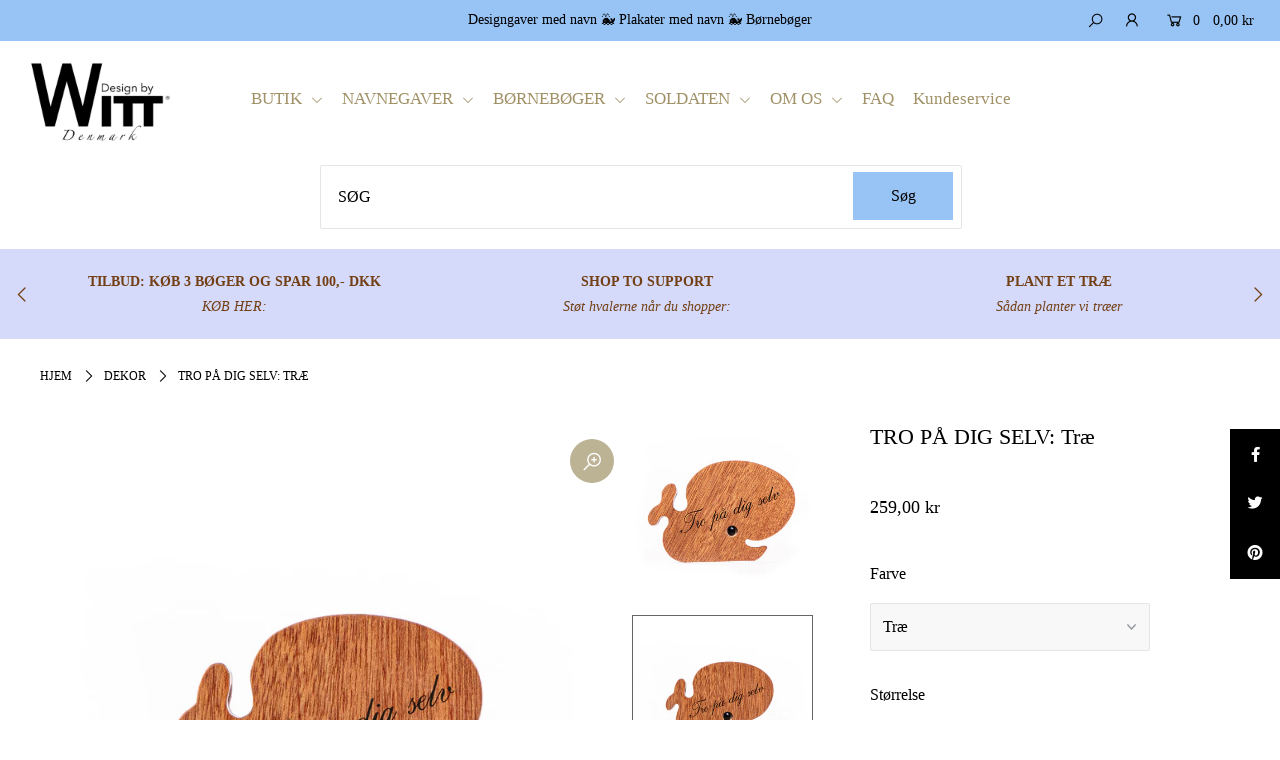

--- FILE ---
content_type: text/html; charset=utf-8
request_url: https://designbywitt.dk/products/tro-pa-dig-selv-trae
body_size: 44408
content:
<!DOCTYPE html>
<!--[if lt IE 7 ]><html class="ie ie6" lang="en"> <![endif]-->
<!--[if IE 7 ]><html class="ie ie7" lang="en"> <![endif]-->
<!--[if IE 8 ]><html class="ie ie8" lang="en"> <![endif]-->
<!--[if (gte IE 9)|!(IE)]><!--><html lang="en" class="no-js"> <!--<![endif]-->
<head>

  <meta charset="utf-8" />

  




    <meta name="twitter:card" content="//designbywitt.dk/cdn/shop/products/Hval-trae-Lille-tro-pa-dig-selv-oje_1024x.jpg?v=1613397252">
    <meta name="twitter:image" content="//designbywitt.dk/cdn/shop/products/Hval-trae-Lille-tro-pa-dig-selv-oje_1024x.jpg?v=1613397252">



<meta property="og:site_name" content="Design by Witt">
<meta property="og:url" content="https://designbywitt.dk/products/tro-pa-dig-selv-trae">
<meta property="og:title" content="TRO PÅ DIG SELV: Træ">
<meta property="og:type" content="product">
<meta property="og:description" content="Hvem gør dig glad? Måske en som står tæt på dig og som fortjener en særlig og personlig gave. De ikoniske designfigurer fra Design by Witt, er designet til at sprede glæde og skabe en positiv stemning omkring sig. &quot;Du gør mig glad&quot;, er en påmindelse om, at du altid har en særlig plads i hjertet hos en kær ven.">

  <meta property="og:price:amount" content="259,00">
  <meta property="og:price:currency" content="DKK">

<meta property="og:image" content="http://designbywitt.dk/cdn/shop/products/Hval-trae-Mellem-tro-pa-dig-selv-oje_800x.jpg?v=1613397252"><meta property="og:image" content="http://designbywitt.dk/cdn/shop/products/Hval-trae-Lille-tro-pa-dig-selv-oje_800x.jpg?v=1613397252"><meta property="og:image" content="http://designbywitt.dk/cdn/shop/products/Hval-trae-Stor-tro-pa-dig-selv-oje_800x.jpg?v=1613397252">



<meta name="twitter:title" content="TRO PÅ DIG SELV: Træ">
<meta name="twitter:description" content="Hvem gør dig glad? Måske en som står tæt på dig og som fortjener en særlig og personlig gave. De ikoniske designfigurer fra Design by Witt, er designet til at sprede glæde og skabe en positiv stemning omkring sig. &quot;Du gør mig glad&quot;, er en påmindelse om, at du altid har en særlig plads i hjertet hos en kær ven.">
<meta name="twitter:domain" content="">


    <!-- SEO
  ================================================== -->
  <title>
    Tokens of Happiness: DU GØR MIG GLAD. Designfigurer, Design by Witt.
  </title>
  
  <meta name="description" content="Hvem gør dig glad? Måske en som står tæt på dig og som fortjener en særlig og personlig gave. De ikoniske designfigurer fra Design by Witt, er designet til at sprede glæde og skabe en positiv stemning omkring sig. &quot;Du gør mig glad&quot;, er en påmindelse om, at du altid har en særlig plads i hjertet hos en kær ven." />
  
  <link rel="canonical" href="https://designbywitt.dk/products/tro-pa-dig-selv-trae" />

    <!-- CSS
  ================================================== -->

  <link href="//designbywitt.dk/cdn/shop/t/16/assets/stylesheet.css?v=104874064961055536021759259675" rel="stylesheet" type="text/css" media="all" />
  <link href="//designbywitt.dk/cdn/shop/t/16/assets/queries.css?v=111289183357878377651627727654" rel="stylesheet" type="text/css" media="all" />

    <!-- JS
  ================================================== -->

  <script src="//ajax.googleapis.com/ajax/libs/jquery/2.2.4/jquery.min.js" type="text/javascript"></script>
  <script src="//designbywitt.dk/cdn/shop/t/16/assets/eventemitter3.min.js?v=148202183930229300091591292430" type="text/javascript"></script>
  <script src="//designbywitt.dk/cdn/shop/t/16/assets/theme.js?v=149616378979179243981704981782" type="text/javascript"></script>
  <script src="//designbywitt.dk/cdn/shopifycloud/storefront/assets/themes_support/option_selection-b017cd28.js" type="text/javascript"></script>

  <meta name="viewport" content="width=device-width, initial-scale=1">

  
  <link rel="shortcut icon" href="//designbywitt.dk/cdn/shop/files/Walter_omrids_bla_Sticker_32x32.png?v=1647005579" type="image/png" />
  
  
  <script>window.performance && window.performance.mark && window.performance.mark('shopify.content_for_header.start');</script><meta name="google-site-verification" content="H_hm9I1ud-7806w3ngS4xNnIf3f0qX4MxXOQAWyKGz8">
<meta name="google-site-verification" content="IsAjSbKy1wjJQRUfRWXSVqTFGV-uPfaqtbP35ECwFfU">
<meta id="shopify-digital-wallet" name="shopify-digital-wallet" content="/10126112/digital_wallets/dialog">
<meta name="shopify-checkout-api-token" content="1d21597d300b58d172a14290bf2390b5">
<link rel="alternate" type="application/json+oembed" href="https://designbywitt.dk/products/tro-pa-dig-selv-trae.oembed">
<script async="async" src="/checkouts/internal/preloads.js?locale=en-DK"></script>
<link rel="preconnect" href="https://shop.app" crossorigin="anonymous">
<script async="async" src="https://shop.app/checkouts/internal/preloads.js?locale=en-DK&shop_id=10126112" crossorigin="anonymous"></script>
<script id="apple-pay-shop-capabilities" type="application/json">{"shopId":10126112,"countryCode":"DK","currencyCode":"DKK","merchantCapabilities":["supports3DS"],"merchantId":"gid:\/\/shopify\/Shop\/10126112","merchantName":"Design by Witt","requiredBillingContactFields":["postalAddress","email","phone"],"requiredShippingContactFields":["postalAddress","email","phone"],"shippingType":"shipping","supportedNetworks":["visa","maestro","masterCard"],"total":{"type":"pending","label":"Design by Witt","amount":"1.00"},"shopifyPaymentsEnabled":true,"supportsSubscriptions":true}</script>
<script id="shopify-features" type="application/json">{"accessToken":"1d21597d300b58d172a14290bf2390b5","betas":["rich-media-storefront-analytics"],"domain":"designbywitt.dk","predictiveSearch":true,"shopId":10126112,"locale":"en"}</script>
<script>var Shopify = Shopify || {};
Shopify.shop = "design-by-witt.myshopify.com";
Shopify.locale = "en";
Shopify.currency = {"active":"DKK","rate":"1.0"};
Shopify.country = "DK";
Shopify.theme = {"name":"Icon","id":81111613529,"schema_name":"Icon","schema_version":"7.3.2","theme_store_id":686,"role":"main"};
Shopify.theme.handle = "null";
Shopify.theme.style = {"id":null,"handle":null};
Shopify.cdnHost = "designbywitt.dk/cdn";
Shopify.routes = Shopify.routes || {};
Shopify.routes.root = "/";</script>
<script type="module">!function(o){(o.Shopify=o.Shopify||{}).modules=!0}(window);</script>
<script>!function(o){function n(){var o=[];function n(){o.push(Array.prototype.slice.apply(arguments))}return n.q=o,n}var t=o.Shopify=o.Shopify||{};t.loadFeatures=n(),t.autoloadFeatures=n()}(window);</script>
<script>
  window.ShopifyPay = window.ShopifyPay || {};
  window.ShopifyPay.apiHost = "shop.app\/pay";
  window.ShopifyPay.redirectState = null;
</script>
<script id="shop-js-analytics" type="application/json">{"pageType":"product"}</script>
<script defer="defer" async type="module" src="//designbywitt.dk/cdn/shopifycloud/shop-js/modules/v2/client.init-shop-cart-sync_BT-GjEfc.en.esm.js"></script>
<script defer="defer" async type="module" src="//designbywitt.dk/cdn/shopifycloud/shop-js/modules/v2/chunk.common_D58fp_Oc.esm.js"></script>
<script defer="defer" async type="module" src="//designbywitt.dk/cdn/shopifycloud/shop-js/modules/v2/chunk.modal_xMitdFEc.esm.js"></script>
<script type="module">
  await import("//designbywitt.dk/cdn/shopifycloud/shop-js/modules/v2/client.init-shop-cart-sync_BT-GjEfc.en.esm.js");
await import("//designbywitt.dk/cdn/shopifycloud/shop-js/modules/v2/chunk.common_D58fp_Oc.esm.js");
await import("//designbywitt.dk/cdn/shopifycloud/shop-js/modules/v2/chunk.modal_xMitdFEc.esm.js");

  window.Shopify.SignInWithShop?.initShopCartSync?.({"fedCMEnabled":true,"windoidEnabled":true});

</script>
<script>
  window.Shopify = window.Shopify || {};
  if (!window.Shopify.featureAssets) window.Shopify.featureAssets = {};
  window.Shopify.featureAssets['shop-js'] = {"shop-cart-sync":["modules/v2/client.shop-cart-sync_DZOKe7Ll.en.esm.js","modules/v2/chunk.common_D58fp_Oc.esm.js","modules/v2/chunk.modal_xMitdFEc.esm.js"],"init-fed-cm":["modules/v2/client.init-fed-cm_B6oLuCjv.en.esm.js","modules/v2/chunk.common_D58fp_Oc.esm.js","modules/v2/chunk.modal_xMitdFEc.esm.js"],"shop-cash-offers":["modules/v2/client.shop-cash-offers_D2sdYoxE.en.esm.js","modules/v2/chunk.common_D58fp_Oc.esm.js","modules/v2/chunk.modal_xMitdFEc.esm.js"],"shop-login-button":["modules/v2/client.shop-login-button_QeVjl5Y3.en.esm.js","modules/v2/chunk.common_D58fp_Oc.esm.js","modules/v2/chunk.modal_xMitdFEc.esm.js"],"pay-button":["modules/v2/client.pay-button_DXTOsIq6.en.esm.js","modules/v2/chunk.common_D58fp_Oc.esm.js","modules/v2/chunk.modal_xMitdFEc.esm.js"],"shop-button":["modules/v2/client.shop-button_DQZHx9pm.en.esm.js","modules/v2/chunk.common_D58fp_Oc.esm.js","modules/v2/chunk.modal_xMitdFEc.esm.js"],"avatar":["modules/v2/client.avatar_BTnouDA3.en.esm.js"],"init-windoid":["modules/v2/client.init-windoid_CR1B-cfM.en.esm.js","modules/v2/chunk.common_D58fp_Oc.esm.js","modules/v2/chunk.modal_xMitdFEc.esm.js"],"init-shop-for-new-customer-accounts":["modules/v2/client.init-shop-for-new-customer-accounts_C_vY_xzh.en.esm.js","modules/v2/client.shop-login-button_QeVjl5Y3.en.esm.js","modules/v2/chunk.common_D58fp_Oc.esm.js","modules/v2/chunk.modal_xMitdFEc.esm.js"],"init-shop-email-lookup-coordinator":["modules/v2/client.init-shop-email-lookup-coordinator_BI7n9ZSv.en.esm.js","modules/v2/chunk.common_D58fp_Oc.esm.js","modules/v2/chunk.modal_xMitdFEc.esm.js"],"init-shop-cart-sync":["modules/v2/client.init-shop-cart-sync_BT-GjEfc.en.esm.js","modules/v2/chunk.common_D58fp_Oc.esm.js","modules/v2/chunk.modal_xMitdFEc.esm.js"],"shop-toast-manager":["modules/v2/client.shop-toast-manager_DiYdP3xc.en.esm.js","modules/v2/chunk.common_D58fp_Oc.esm.js","modules/v2/chunk.modal_xMitdFEc.esm.js"],"init-customer-accounts":["modules/v2/client.init-customer-accounts_D9ZNqS-Q.en.esm.js","modules/v2/client.shop-login-button_QeVjl5Y3.en.esm.js","modules/v2/chunk.common_D58fp_Oc.esm.js","modules/v2/chunk.modal_xMitdFEc.esm.js"],"init-customer-accounts-sign-up":["modules/v2/client.init-customer-accounts-sign-up_iGw4briv.en.esm.js","modules/v2/client.shop-login-button_QeVjl5Y3.en.esm.js","modules/v2/chunk.common_D58fp_Oc.esm.js","modules/v2/chunk.modal_xMitdFEc.esm.js"],"shop-follow-button":["modules/v2/client.shop-follow-button_CqMgW2wH.en.esm.js","modules/v2/chunk.common_D58fp_Oc.esm.js","modules/v2/chunk.modal_xMitdFEc.esm.js"],"checkout-modal":["modules/v2/client.checkout-modal_xHeaAweL.en.esm.js","modules/v2/chunk.common_D58fp_Oc.esm.js","modules/v2/chunk.modal_xMitdFEc.esm.js"],"shop-login":["modules/v2/client.shop-login_D91U-Q7h.en.esm.js","modules/v2/chunk.common_D58fp_Oc.esm.js","modules/v2/chunk.modal_xMitdFEc.esm.js"],"lead-capture":["modules/v2/client.lead-capture_BJmE1dJe.en.esm.js","modules/v2/chunk.common_D58fp_Oc.esm.js","modules/v2/chunk.modal_xMitdFEc.esm.js"],"payment-terms":["modules/v2/client.payment-terms_Ci9AEqFq.en.esm.js","modules/v2/chunk.common_D58fp_Oc.esm.js","modules/v2/chunk.modal_xMitdFEc.esm.js"]};
</script>
<script>(function() {
  var isLoaded = false;
  function asyncLoad() {
    if (isLoaded) return;
    isLoaded = true;
    var urls = ["https:\/\/cdn-stamped-io.azureedge.net\/files\/shopify.min.js?shop=design-by-witt.myshopify.com","https:\/\/gdprcdn.b-cdn.net\/js\/gdpr_cookie_consent.min.js?shop=design-by-witt.myshopify.com"];
    for (var i = 0; i < urls.length; i++) {
      var s = document.createElement('script');
      s.type = 'text/javascript';
      s.async = true;
      s.src = urls[i];
      var x = document.getElementsByTagName('script')[0];
      x.parentNode.insertBefore(s, x);
    }
  };
  if(window.attachEvent) {
    window.attachEvent('onload', asyncLoad);
  } else {
    window.addEventListener('load', asyncLoad, false);
  }
})();</script>
<script id="__st">var __st={"a":10126112,"offset":3600,"reqid":"0c791f74-c9d5-44db-8ac7-4398182dccf6-1769522734","pageurl":"designbywitt.dk\/products\/tro-pa-dig-selv-trae","u":"b3848a1898eb","p":"product","rtyp":"product","rid":4705783808089};</script>
<script>window.ShopifyPaypalV4VisibilityTracking = true;</script>
<script id="captcha-bootstrap">!function(){'use strict';const t='contact',e='account',n='new_comment',o=[[t,t],['blogs',n],['comments',n],[t,'customer']],c=[[e,'customer_login'],[e,'guest_login'],[e,'recover_customer_password'],[e,'create_customer']],r=t=>t.map((([t,e])=>`form[action*='/${t}']:not([data-nocaptcha='true']) input[name='form_type'][value='${e}']`)).join(','),a=t=>()=>t?[...document.querySelectorAll(t)].map((t=>t.form)):[];function s(){const t=[...o],e=r(t);return a(e)}const i='password',u='form_key',d=['recaptcha-v3-token','g-recaptcha-response','h-captcha-response',i],f=()=>{try{return window.sessionStorage}catch{return}},m='__shopify_v',_=t=>t.elements[u];function p(t,e,n=!1){try{const o=window.sessionStorage,c=JSON.parse(o.getItem(e)),{data:r}=function(t){const{data:e,action:n}=t;return t[m]||n?{data:e,action:n}:{data:t,action:n}}(c);for(const[e,n]of Object.entries(r))t.elements[e]&&(t.elements[e].value=n);n&&o.removeItem(e)}catch(o){console.error('form repopulation failed',{error:o})}}const l='form_type',E='cptcha';function T(t){t.dataset[E]=!0}const w=window,h=w.document,L='Shopify',v='ce_forms',y='captcha';let A=!1;((t,e)=>{const n=(g='f06e6c50-85a8-45c8-87d0-21a2b65856fe',I='https://cdn.shopify.com/shopifycloud/storefront-forms-hcaptcha/ce_storefront_forms_captcha_hcaptcha.v1.5.2.iife.js',D={infoText:'Protected by hCaptcha',privacyText:'Privacy',termsText:'Terms'},(t,e,n)=>{const o=w[L][v],c=o.bindForm;if(c)return c(t,g,e,D).then(n);var r;o.q.push([[t,g,e,D],n]),r=I,A||(h.body.append(Object.assign(h.createElement('script'),{id:'captcha-provider',async:!0,src:r})),A=!0)});var g,I,D;w[L]=w[L]||{},w[L][v]=w[L][v]||{},w[L][v].q=[],w[L][y]=w[L][y]||{},w[L][y].protect=function(t,e){n(t,void 0,e),T(t)},Object.freeze(w[L][y]),function(t,e,n,w,h,L){const[v,y,A,g]=function(t,e,n){const i=e?o:[],u=t?c:[],d=[...i,...u],f=r(d),m=r(i),_=r(d.filter((([t,e])=>n.includes(e))));return[a(f),a(m),a(_),s()]}(w,h,L),I=t=>{const e=t.target;return e instanceof HTMLFormElement?e:e&&e.form},D=t=>v().includes(t);t.addEventListener('submit',(t=>{const e=I(t);if(!e)return;const n=D(e)&&!e.dataset.hcaptchaBound&&!e.dataset.recaptchaBound,o=_(e),c=g().includes(e)&&(!o||!o.value);(n||c)&&t.preventDefault(),c&&!n&&(function(t){try{if(!f())return;!function(t){const e=f();if(!e)return;const n=_(t);if(!n)return;const o=n.value;o&&e.removeItem(o)}(t);const e=Array.from(Array(32),(()=>Math.random().toString(36)[2])).join('');!function(t,e){_(t)||t.append(Object.assign(document.createElement('input'),{type:'hidden',name:u})),t.elements[u].value=e}(t,e),function(t,e){const n=f();if(!n)return;const o=[...t.querySelectorAll(`input[type='${i}']`)].map((({name:t})=>t)),c=[...d,...o],r={};for(const[a,s]of new FormData(t).entries())c.includes(a)||(r[a]=s);n.setItem(e,JSON.stringify({[m]:1,action:t.action,data:r}))}(t,e)}catch(e){console.error('failed to persist form',e)}}(e),e.submit())}));const S=(t,e)=>{t&&!t.dataset[E]&&(n(t,e.some((e=>e===t))),T(t))};for(const o of['focusin','change'])t.addEventListener(o,(t=>{const e=I(t);D(e)&&S(e,y())}));const B=e.get('form_key'),M=e.get(l),P=B&&M;t.addEventListener('DOMContentLoaded',(()=>{const t=y();if(P)for(const e of t)e.elements[l].value===M&&p(e,B);[...new Set([...A(),...v().filter((t=>'true'===t.dataset.shopifyCaptcha))])].forEach((e=>S(e,t)))}))}(h,new URLSearchParams(w.location.search),n,t,e,['guest_login'])})(!0,!0)}();</script>
<script integrity="sha256-4kQ18oKyAcykRKYeNunJcIwy7WH5gtpwJnB7kiuLZ1E=" data-source-attribution="shopify.loadfeatures" defer="defer" src="//designbywitt.dk/cdn/shopifycloud/storefront/assets/storefront/load_feature-a0a9edcb.js" crossorigin="anonymous"></script>
<script crossorigin="anonymous" defer="defer" src="//designbywitt.dk/cdn/shopifycloud/storefront/assets/shopify_pay/storefront-65b4c6d7.js?v=20250812"></script>
<script data-source-attribution="shopify.dynamic_checkout.dynamic.init">var Shopify=Shopify||{};Shopify.PaymentButton=Shopify.PaymentButton||{isStorefrontPortableWallets:!0,init:function(){window.Shopify.PaymentButton.init=function(){};var t=document.createElement("script");t.src="https://designbywitt.dk/cdn/shopifycloud/portable-wallets/latest/portable-wallets.en.js",t.type="module",document.head.appendChild(t)}};
</script>
<script data-source-attribution="shopify.dynamic_checkout.buyer_consent">
  function portableWalletsHideBuyerConsent(e){var t=document.getElementById("shopify-buyer-consent"),n=document.getElementById("shopify-subscription-policy-button");t&&n&&(t.classList.add("hidden"),t.setAttribute("aria-hidden","true"),n.removeEventListener("click",e))}function portableWalletsShowBuyerConsent(e){var t=document.getElementById("shopify-buyer-consent"),n=document.getElementById("shopify-subscription-policy-button");t&&n&&(t.classList.remove("hidden"),t.removeAttribute("aria-hidden"),n.addEventListener("click",e))}window.Shopify?.PaymentButton&&(window.Shopify.PaymentButton.hideBuyerConsent=portableWalletsHideBuyerConsent,window.Shopify.PaymentButton.showBuyerConsent=portableWalletsShowBuyerConsent);
</script>
<script data-source-attribution="shopify.dynamic_checkout.cart.bootstrap">document.addEventListener("DOMContentLoaded",(function(){function t(){return document.querySelector("shopify-accelerated-checkout-cart, shopify-accelerated-checkout")}if(t())Shopify.PaymentButton.init();else{new MutationObserver((function(e,n){t()&&(Shopify.PaymentButton.init(),n.disconnect())})).observe(document.body,{childList:!0,subtree:!0})}}));
</script>
<link id="shopify-accelerated-checkout-styles" rel="stylesheet" media="screen" href="https://designbywitt.dk/cdn/shopifycloud/portable-wallets/latest/accelerated-checkout-backwards-compat.css" crossorigin="anonymous">
<style id="shopify-accelerated-checkout-cart">
        #shopify-buyer-consent {
  margin-top: 1em;
  display: inline-block;
  width: 100%;
}

#shopify-buyer-consent.hidden {
  display: none;
}

#shopify-subscription-policy-button {
  background: none;
  border: none;
  padding: 0;
  text-decoration: underline;
  font-size: inherit;
  cursor: pointer;
}

#shopify-subscription-policy-button::before {
  box-shadow: none;
}

      </style>
<script id="sections-script" data-sections="product-recommendations" defer="defer" src="//designbywitt.dk/cdn/shop/t/16/compiled_assets/scripts.js?v=9093"></script>
<script>window.performance && window.performance.mark && window.performance.mark('shopify.content_for_header.end');</script>


<script>window.is_hulkpo_installed=true</script><!-- BEGIN app block: shopify://apps/consentmo-gdpr/blocks/gdpr_cookie_consent/4fbe573f-a377-4fea-9801-3ee0858cae41 -->


<!-- END app block --><!-- BEGIN app block: shopify://apps/judge-me-reviews/blocks/judgeme_core/61ccd3b1-a9f2-4160-9fe9-4fec8413e5d8 --><!-- Start of Judge.me Core -->






<link rel="dns-prefetch" href="https://cdnwidget.judge.me">
<link rel="dns-prefetch" href="https://cdn.judge.me">
<link rel="dns-prefetch" href="https://cdn1.judge.me">
<link rel="dns-prefetch" href="https://api.judge.me">

<script data-cfasync='false' class='jdgm-settings-script'>window.jdgmSettings={"pagination":5,"disable_web_reviews":false,"badge_no_review_text":"Ingen anmeldelser","badge_n_reviews_text":"{{ n }} anmeldelse/anmeldelser","hide_badge_preview_if_no_reviews":true,"badge_hide_text":false,"enforce_center_preview_badge":false,"widget_title":"Kundeanmeldelser","widget_open_form_text":"Skriv en anmeldelse","widget_close_form_text":"Annuller anmeldelse","widget_refresh_page_text":"Opdater siden","widget_summary_text":"Baseret på {{ number_of_reviews }} anmeldelse/anmeldelser","widget_no_review_text":"Vær den første til at skrive en anmeldelse","widget_name_field_text":"Visningsnavn","widget_verified_name_field_text":"Verificeret navn (offentligt)","widget_name_placeholder_text":"Visningsnavn","widget_required_field_error_text":"Dette felt er påkrævet.","widget_email_field_text":"E-mailadresse","widget_verified_email_field_text":"Verificeret email (privat, kan ikke redigeres)","widget_email_placeholder_text":"Din e-mailadresse","widget_email_field_error_text":"Indtast venligst en gyldig e-mailadresse.","widget_rating_field_text":"Vurdering","widget_review_title_field_text":"Anmeldelsestitel","widget_review_title_placeholder_text":"Giv din anmeldelse en titel","widget_review_body_field_text":"Anmeldelsesindhold","widget_review_body_placeholder_text":"Begynd at skrive her...","widget_pictures_field_text":"Billede/Video (valgfrit)","widget_submit_review_text":"Indsend anmeldelse","widget_submit_verified_review_text":"Indsend verificeret anmeldelse","widget_submit_success_msg_with_auto_publish":"Tak! Opdater venligst siden om et øjeblik for at se din anmeldelse. Du kan fjerne eller redigere din anmeldelse ved at logge ind på \u003ca href='https://judge.me/login' target='_blank' rel='nofollow noopener'\u003eJudge.me\u003c/a\u003e","widget_submit_success_msg_no_auto_publish":"Tak! Din anmeldelse vil blive offentliggjort, så snart den er godkendt af butiksadministratoren. Du kan fjerne eller redigere din anmeldelse ved at logge ind på \u003ca href='https://judge.me/login' target='_blank' rel='nofollow noopener'\u003eJudge.me\u003c/a\u003e","widget_show_default_reviews_out_of_total_text":"Viser {{ n_reviews_shown }} ud af {{ n_reviews }} anmeldelser.","widget_show_all_link_text":"Vis alle","widget_show_less_link_text":"Vis mindre","widget_author_said_text":"{{ reviewer_name }} sagde:","widget_days_text":"{{ n }} dag/dage siden","widget_weeks_text":"{{ n }} uge/uger siden","widget_months_text":"{{ n }} måned/måneder siden","widget_years_text":"{{ n }} år siden","widget_yesterday_text":"I går","widget_today_text":"I dag","widget_replied_text":"\u003e\u003e {{ shop_name }} svarede:","widget_read_more_text":"Læs mere","widget_reviewer_name_as_initial":"","widget_rating_filter_color":"#fbcd0a","widget_rating_filter_see_all_text":"Se alle anmeldelser","widget_sorting_most_recent_text":"Seneste","widget_sorting_highest_rating_text":"Højeste vurdering","widget_sorting_lowest_rating_text":"Laveste vurdering","widget_sorting_with_pictures_text":"Kun billeder","widget_sorting_most_helpful_text":"Mest hjælpsom","widget_open_question_form_text":"Stil et spørgsmål","widget_reviews_subtab_text":"Anmeldelser","widget_questions_subtab_text":"Spørgsmål","widget_question_label_text":"Spørgsmål","widget_answer_label_text":"Svar","widget_question_placeholder_text":"Skriv dit spørgsmål her","widget_submit_question_text":"Indsend spørgsmål","widget_question_submit_success_text":"Tak for dit spørgsmål! Vi vil give dig besked, når det bliver besvaret.","verified_badge_text":"Verificeret","verified_badge_bg_color":"","verified_badge_text_color":"","verified_badge_placement":"left-of-reviewer-name","widget_review_max_height":"","widget_hide_border":false,"widget_social_share":false,"widget_thumb":false,"widget_review_location_show":false,"widget_location_format":"","all_reviews_include_out_of_store_products":true,"all_reviews_out_of_store_text":"(uden for butikken)","all_reviews_pagination":100,"all_reviews_product_name_prefix_text":"om","enable_review_pictures":true,"enable_question_anwser":false,"widget_theme":"default","review_date_format":"dd/mm/yyyy","default_sort_method":"most-recent","widget_product_reviews_subtab_text":"Produktanmeldelser","widget_shop_reviews_subtab_text":"Butikanmeldelser","widget_other_products_reviews_text":"Anmeldelser for andre produkter","widget_store_reviews_subtab_text":"Butikanmeldelser","widget_no_store_reviews_text":"Denne butik har endnu ikke modtaget nogen anmeldelser","widget_web_restriction_product_reviews_text":"Dette produkt har endnu ikke modtaget nogen anmeldelser","widget_no_items_text":"Ingen elementer fundet","widget_show_more_text":"Vis flere","widget_write_a_store_review_text":"Skriv en butikanmeldelse","widget_other_languages_heading":"Anmeldelser på andre sprog","widget_translate_review_text":"Oversæt anmeldelse til {{ language }}","widget_translating_review_text":"Oversætter...","widget_show_original_translation_text":"Vis original ({{ language }})","widget_translate_review_failed_text":"Anmeldelsen kunne ikke oversættes.","widget_translate_review_retry_text":"Prøv igen","widget_translate_review_try_again_later_text":"Prøv igen senere","show_product_url_for_grouped_product":false,"widget_sorting_pictures_first_text":"Billeder først","show_pictures_on_all_rev_page_mobile":false,"show_pictures_on_all_rev_page_desktop":false,"floating_tab_hide_mobile_install_preference":false,"floating_tab_button_name":"★ Anmeldelser","floating_tab_title":"Lad kunderne tale for os","floating_tab_button_color":"","floating_tab_button_background_color":"","floating_tab_url":"","floating_tab_url_enabled":false,"floating_tab_tab_style":"text","all_reviews_text_badge_text":"Kunder vurderer os {{ shop.metafields.judgeme.all_reviews_rating | round: 1 }}/5 baseret på {{ shop.metafields.judgeme.all_reviews_count }} anmeldelser.","all_reviews_text_badge_text_branded_style":"{{ shop.metafields.judgeme.all_reviews_rating | round: 1 }} ud af 5 stjerner baseret på {{ shop.metafields.judgeme.all_reviews_count }} anmeldelser","is_all_reviews_text_badge_a_link":false,"show_stars_for_all_reviews_text_badge":false,"all_reviews_text_badge_url":"","all_reviews_text_style":"branded","all_reviews_text_color_style":"judgeme_brand_color","all_reviews_text_color":"#108474","all_reviews_text_show_jm_brand":true,"featured_carousel_show_header":true,"featured_carousel_title":"Lad kunderne tale for os","testimonials_carousel_title":"Kunderne siger os","videos_carousel_title":"Sande kundestriber","cards_carousel_title":"Kunderne siger os","featured_carousel_count_text":"ud af {{ n }} anmeldelser","featured_carousel_add_link_to_all_reviews_page":false,"featured_carousel_url":"","featured_carousel_show_images":true,"featured_carousel_autoslide_interval":5,"featured_carousel_arrows_on_the_sides":false,"featured_carousel_height":250,"featured_carousel_width":80,"featured_carousel_image_size":0,"featured_carousel_image_height":250,"featured_carousel_arrow_color":"#eeeeee","verified_count_badge_style":"branded","verified_count_badge_orientation":"horizontal","verified_count_badge_color_style":"judgeme_brand_color","verified_count_badge_color":"#108474","is_verified_count_badge_a_link":false,"verified_count_badge_url":"","verified_count_badge_show_jm_brand":true,"widget_rating_preset_default":5,"widget_first_sub_tab":"product-reviews","widget_show_histogram":true,"widget_histogram_use_custom_color":false,"widget_pagination_use_custom_color":false,"widget_star_use_custom_color":false,"widget_verified_badge_use_custom_color":false,"widget_write_review_use_custom_color":false,"picture_reminder_submit_button":"Upload Pictures","enable_review_videos":false,"mute_video_by_default":false,"widget_sorting_videos_first_text":"Videoer først","widget_review_pending_text":"Afventer","featured_carousel_items_for_large_screen":3,"social_share_options_order":"Facebook,Twitter","remove_microdata_snippet":false,"disable_json_ld":false,"enable_json_ld_products":false,"preview_badge_show_question_text":false,"preview_badge_no_question_text":"Ingen spørgsmål","preview_badge_n_question_text":"{{ number_of_questions }} spørgsmål","qa_badge_show_icon":false,"qa_badge_position":"same-row","remove_judgeme_branding":false,"widget_add_search_bar":false,"widget_search_bar_placeholder":"Søg","widget_sorting_verified_only_text":"Kun verificerede","featured_carousel_theme":"default","featured_carousel_show_rating":true,"featured_carousel_show_title":true,"featured_carousel_show_body":true,"featured_carousel_show_date":false,"featured_carousel_show_reviewer":true,"featured_carousel_show_product":false,"featured_carousel_header_background_color":"#108474","featured_carousel_header_text_color":"#ffffff","featured_carousel_name_product_separator":"reviewed","featured_carousel_full_star_background":"#108474","featured_carousel_empty_star_background":"#dadada","featured_carousel_vertical_theme_background":"#f9fafb","featured_carousel_verified_badge_enable":true,"featured_carousel_verified_badge_color":"#108474","featured_carousel_border_style":"round","featured_carousel_review_line_length_limit":3,"featured_carousel_more_reviews_button_text":"Læs flere anmeldelser","featured_carousel_view_product_button_text":"Se produkt","all_reviews_page_load_reviews_on":"scroll","all_reviews_page_load_more_text":"Indlæs flere anmeldelser","disable_fb_tab_reviews":false,"enable_ajax_cdn_cache":false,"widget_advanced_speed_features":5,"widget_public_name_text":"vises offentligt som","default_reviewer_name":"John Smith","default_reviewer_name_has_non_latin":true,"widget_reviewer_anonymous":"Anonym","medals_widget_title":"Judge.me Anmeldelsesmedaljer","medals_widget_background_color":"#f9fafb","medals_widget_position":"footer_all_pages","medals_widget_border_color":"#f9fafb","medals_widget_verified_text_position":"left","medals_widget_use_monochromatic_version":false,"medals_widget_elements_color":"#108474","show_reviewer_avatar":true,"widget_invalid_yt_video_url_error_text":"Ikke en YouTube video URL","widget_max_length_field_error_text":"Indtast venligst ikke mere end {0} tegn.","widget_show_country_flag":false,"widget_show_collected_via_shop_app":true,"widget_verified_by_shop_badge_style":"light","widget_verified_by_shop_text":"Verificeret af butikken","widget_show_photo_gallery":false,"widget_load_with_code_splitting":true,"widget_ugc_install_preference":false,"widget_ugc_title":"Lavet af os, delt af dig","widget_ugc_subtitle":"Tag os for at se dit billede på vores side","widget_ugc_arrows_color":"#ffffff","widget_ugc_primary_button_text":"Køb nu","widget_ugc_primary_button_background_color":"#108474","widget_ugc_primary_button_text_color":"#ffffff","widget_ugc_primary_button_border_width":"0","widget_ugc_primary_button_border_style":"none","widget_ugc_primary_button_border_color":"#108474","widget_ugc_primary_button_border_radius":"25","widget_ugc_secondary_button_text":"Indlæs mere","widget_ugc_secondary_button_background_color":"#ffffff","widget_ugc_secondary_button_text_color":"#108474","widget_ugc_secondary_button_border_width":"2","widget_ugc_secondary_button_border_style":"solid","widget_ugc_secondary_button_border_color":"#108474","widget_ugc_secondary_button_border_radius":"25","widget_ugc_reviews_button_text":"Se anmeldelser","widget_ugc_reviews_button_background_color":"#ffffff","widget_ugc_reviews_button_text_color":"#108474","widget_ugc_reviews_button_border_width":"2","widget_ugc_reviews_button_border_style":"solid","widget_ugc_reviews_button_border_color":"#108474","widget_ugc_reviews_button_border_radius":"25","widget_ugc_reviews_button_link_to":"judgeme-reviews-page","widget_ugc_show_post_date":true,"widget_ugc_max_width":"800","widget_rating_metafield_value_type":true,"widget_primary_color":"#108474","widget_enable_secondary_color":false,"widget_secondary_color":"#edf5f5","widget_summary_average_rating_text":"{{ average_rating }} ud af 5","widget_media_grid_title":"Kundebilleder og -videoer","widget_media_grid_see_more_text":"Se mere","widget_round_style":false,"widget_show_product_medals":true,"widget_verified_by_judgeme_text":"Verificeret af Judge.me","widget_show_store_medals":true,"widget_verified_by_judgeme_text_in_store_medals":"Verificeret af Judge.me","widget_media_field_exceed_quantity_message":"Beklager, vi kan kun acceptere {{ max_media }} for én anmeldelse.","widget_media_field_exceed_limit_message":"{{ file_name }} er for stor, vælg venligst en {{ media_type }} mindre end {{ size_limit }}MB.","widget_review_submitted_text":"Anmeldelse indsendt!","widget_question_submitted_text":"Spørgsmål indsendt!","widget_close_form_text_question":"Annuller","widget_write_your_answer_here_text":"Skriv dit svar her","widget_enabled_branded_link":true,"widget_show_collected_by_judgeme":true,"widget_reviewer_name_color":"","widget_write_review_text_color":"","widget_write_review_bg_color":"","widget_collected_by_judgeme_text":"indsamlet af Judge.me","widget_pagination_type":"standard","widget_load_more_text":"Indlæs mere","widget_load_more_color":"#108474","widget_full_review_text":"Fuld anmeldelse","widget_read_more_reviews_text":"Læs flere anmeldelser","widget_read_questions_text":"Læs spørgsmål","widget_questions_and_answers_text":"Spørgsmål og svar","widget_verified_by_text":"Verificeret af","widget_verified_text":"Verificeret","widget_number_of_reviews_text":"{{ number_of_reviews }} anmeldelser","widget_back_button_text":"Tilbage","widget_next_button_text":"Næste","widget_custom_forms_filter_button":"Filtre","custom_forms_style":"horizontal","widget_show_review_information":false,"how_reviews_are_collected":"Hvordan indsamles anmeldelser?","widget_show_review_keywords":false,"widget_gdpr_statement":"Hvordan vi bruger dine data: Vi kontakter dig kun om den anmeldelse, du efterlod, og kun hvis det er nødvendigt. Ved at indsende din anmeldelse accepterer du Judge.me's \u003ca href='https://judge.me/terms' target='_blank' rel='nofollow noopener'\u003evilkår\u003c/a\u003e, \u003ca href='https://judge.me/privacy' target='_blank' rel='nofollow noopener'\u003eprivatlivspolitik\u003c/a\u003e og \u003ca href='https://judge.me/content-policy' target='_blank' rel='nofollow noopener'\u003eindholdspolitik\u003c/a\u003e.","widget_multilingual_sorting_enabled":false,"widget_translate_review_content_enabled":false,"widget_translate_review_content_method":"manual","popup_widget_review_selection":"automatically_with_pictures","popup_widget_round_border_style":true,"popup_widget_show_title":true,"popup_widget_show_body":true,"popup_widget_show_reviewer":false,"popup_widget_show_product":true,"popup_widget_show_pictures":true,"popup_widget_use_review_picture":true,"popup_widget_show_on_home_page":true,"popup_widget_show_on_product_page":true,"popup_widget_show_on_collection_page":true,"popup_widget_show_on_cart_page":true,"popup_widget_position":"bottom_left","popup_widget_first_review_delay":5,"popup_widget_duration":5,"popup_widget_interval":5,"popup_widget_review_count":5,"popup_widget_hide_on_mobile":true,"review_snippet_widget_round_border_style":true,"review_snippet_widget_card_color":"#FFFFFF","review_snippet_widget_slider_arrows_background_color":"#FFFFFF","review_snippet_widget_slider_arrows_color":"#000000","review_snippet_widget_star_color":"#108474","show_product_variant":false,"all_reviews_product_variant_label_text":"Variant: ","widget_show_verified_branding":true,"widget_ai_summary_title":"Kunderne siger","widget_ai_summary_disclaimer":"AI-drevet anmeldelsesoversigt baseret på nylige kundeanmeldelser","widget_show_ai_summary":false,"widget_show_ai_summary_bg":false,"widget_show_review_title_input":true,"redirect_reviewers_invited_via_email":"review_widget","request_store_review_after_product_review":false,"request_review_other_products_in_order":false,"review_form_color_scheme":"default","review_form_corner_style":"square","review_form_star_color":{},"review_form_text_color":"#333333","review_form_background_color":"#ffffff","review_form_field_background_color":"#fafafa","review_form_button_color":{},"review_form_button_text_color":"#ffffff","review_form_modal_overlay_color":"#000000","review_content_screen_title_text":"Hvordan vurderer du dette produkt?","review_content_introduction_text":"Vi ville sætte stor pris på, hvis du ville dele lidt om din oplevelse.","store_review_form_title_text":"Hvordan vurderer du denne butik?","store_review_form_introduction_text":"Vi ville sætte stor pris på, hvis du ville dele lidt om din oplevelse.","show_review_guidance_text":true,"one_star_review_guidance_text":"Dårlig","five_star_review_guidance_text":"Fantastisk","customer_information_screen_title_text":"Om dig","customer_information_introduction_text":"Fortæl os mere om dig selv.","custom_questions_screen_title_text":"Din oplevelse i flere detaljer","custom_questions_introduction_text":"Her er et par spørgsmål, der vil hjælpe os med at forstå mere om din oplevelse.","review_submitted_screen_title_text":"Tak for din anmeldelse!","review_submitted_screen_thank_you_text":"Vi behandler den, og den vil snart blive vist i butikken.","review_submitted_screen_email_verification_text":"Bekræft venligst din e-mail ved at klikke på linket, vi lige har sendt dig. Dette hjælper os med at holde anmeldelserne autentiske.","review_submitted_request_store_review_text":"Vil du gerne dele din oplevelse med at handle hos os?","review_submitted_review_other_products_text":"Vil du gerne anmelde disse produkter?","store_review_screen_title_text":"Vil du gerne dele din oplevelse med at handle hos os?","store_review_introduction_text":"Vi ville sætte stor pris på, hvis du ville dele lidt om din oplevelse.","reviewer_media_screen_title_picture_text":"Del et billede","reviewer_media_introduction_picture_text":"Upload et billede for at understøtte din anmeldelse.","reviewer_media_screen_title_video_text":"Del en video","reviewer_media_introduction_video_text":"Upload en video for at understøtte din anmeldelse.","reviewer_media_screen_title_picture_or_video_text":"Del et billede eller en video","reviewer_media_introduction_picture_or_video_text":"Upload et billede eller en video for at understøtte din anmeldelse.","reviewer_media_youtube_url_text":"Indsæt din Youtube URL her","advanced_settings_next_step_button_text":"Næste","advanced_settings_close_review_button_text":"Luk","modal_write_review_flow":false,"write_review_flow_required_text":"Obligatorisk","write_review_flow_privacy_message_text":"Vi respekterer din privatliv.","write_review_flow_anonymous_text":"Anmeld som anonym","write_review_flow_visibility_text":"Dette vil ikke være synligt for andre kunder.","write_review_flow_multiple_selection_help_text":"Vælg så mange du vil","write_review_flow_single_selection_help_text":"Vælg en mulighed","write_review_flow_required_field_error_text":"Dette felt er påkrævet","write_review_flow_invalid_email_error_text":"Indtast venligst en gyldig emailadresse","write_review_flow_max_length_error_text":"Maks. {{ max_length }} tegn.","write_review_flow_media_upload_text":"\u003cb\u003eKlik for at uploade\u003c/b\u003e eller træk og slip","write_review_flow_gdpr_statement":"Vi kontakter dig kun om din anmeldelse, hvis det er nødvendigt. Ved at indsende din anmeldelse accepterer du vores \u003ca href='https://judge.me/terms' target='_blank' rel='nofollow noopener'\u003evilkår og betingelser\u003c/a\u003e og \u003ca href='https://judge.me/privacy' target='_blank' rel='nofollow noopener'\u003eprivatlivspolitik\u003c/a\u003e.","rating_only_reviews_enabled":false,"show_negative_reviews_help_screen":false,"new_review_flow_help_screen_rating_threshold":3,"negative_review_resolution_screen_title_text":"Fortæl os mere","negative_review_resolution_text":"Din oplevelse er vigtig for os. Hvis der var problemer med dit køb, er vi her for at hjælpe. Tøv ikke med at kontakte os, vi vil gerne have muligheden for at rette tingene.","negative_review_resolution_button_text":"Kontakt os","negative_review_resolution_proceed_with_review_text":"Efterlad en anmeldelse","negative_review_resolution_subject":"Problem med købet fra {{ shop_name }}.{{ order_name }}","preview_badge_collection_page_install_status":false,"widget_review_custom_css":"","preview_badge_custom_css":"","preview_badge_stars_count":"5-stars","featured_carousel_custom_css":"","floating_tab_custom_css":"","all_reviews_widget_custom_css":"","medals_widget_custom_css":"","verified_badge_custom_css":"","all_reviews_text_custom_css":"","transparency_badges_collected_via_store_invite":false,"transparency_badges_from_another_provider":false,"transparency_badges_collected_from_store_visitor":false,"transparency_badges_collected_by_verified_review_provider":false,"transparency_badges_earned_reward":false,"transparency_badges_collected_via_store_invite_text":"Anmeldelse indsamlet via butikkens invitation","transparency_badges_from_another_provider_text":"Anmeldelse indsamlet fra en anden leverandør","transparency_badges_collected_from_store_visitor_text":"Anmeldelse indsamlet fra en butikbesøgende","transparency_badges_written_in_google_text":"Anmeldelse skrevet i Google","transparency_badges_written_in_etsy_text":"Anmeldelse skrevet i Etsy","transparency_badges_written_in_shop_app_text":"Anmeldelse skrevet i Shop App","transparency_badges_earned_reward_text":"Anmeldelse vandt en belønning til en fremtidig ordre","product_review_widget_per_page":10,"widget_store_review_label_text":"Butikanmeldelse","checkout_comment_extension_title_on_product_page":"Customer Comments","checkout_comment_extension_num_latest_comment_show":5,"checkout_comment_extension_format":"name_and_timestamp","checkout_comment_customer_name":"last_initial","checkout_comment_comment_notification":true,"preview_badge_collection_page_install_preference":false,"preview_badge_home_page_install_preference":false,"preview_badge_product_page_install_preference":false,"review_widget_install_preference":"","review_carousel_install_preference":false,"floating_reviews_tab_install_preference":"none","verified_reviews_count_badge_install_preference":false,"all_reviews_text_install_preference":false,"review_widget_best_location":false,"judgeme_medals_install_preference":false,"review_widget_revamp_enabled":false,"review_widget_qna_enabled":false,"review_widget_header_theme":"minimal","review_widget_widget_title_enabled":true,"review_widget_header_text_size":"medium","review_widget_header_text_weight":"regular","review_widget_average_rating_style":"compact","review_widget_bar_chart_enabled":true,"review_widget_bar_chart_type":"numbers","review_widget_bar_chart_style":"standard","review_widget_expanded_media_gallery_enabled":false,"review_widget_reviews_section_theme":"standard","review_widget_image_style":"thumbnails","review_widget_review_image_ratio":"square","review_widget_stars_size":"medium","review_widget_verified_badge":"standard_text","review_widget_review_title_text_size":"medium","review_widget_review_text_size":"medium","review_widget_review_text_length":"medium","review_widget_number_of_columns_desktop":3,"review_widget_carousel_transition_speed":5,"review_widget_custom_questions_answers_display":"always","review_widget_button_text_color":"#FFFFFF","review_widget_text_color":"#000000","review_widget_lighter_text_color":"#7B7B7B","review_widget_corner_styling":"soft","review_widget_review_word_singular":"anmeldelse","review_widget_review_word_plural":"anmeldelser","review_widget_voting_label":"Nyttig?","review_widget_shop_reply_label":"Svar fra {{ shop_name }}:","review_widget_filters_title":"Filtre","qna_widget_question_word_singular":"Spørgsmål","qna_widget_question_word_plural":"Spørgsmål","qna_widget_answer_reply_label":"Svar fra {{ answerer_name }}:","qna_content_screen_title_text":"Spørg et spørgsmål om dette produkt","qna_widget_question_required_field_error_text":"Indtast venligst dit spørgsmål.","qna_widget_flow_gdpr_statement":"Vi kontakter dig kun om dit spørgsmål, hvis det er nødvendigt. Ved at indsende dit spørgsmål accepterer du vores \u003ca href='https://judge.me/terms' target='_blank' rel='nofollow noopener'\u003evilkår og betingelser\u003c/a\u003e og \u003ca href='https://judge.me/privacy' target='_blank' rel='nofollow noopener'\u003eprivatlivspolitik\u003c/a\u003e.","qna_widget_question_submitted_text":"Tak for dit spørgsmål!","qna_widget_close_form_text_question":"Luk","qna_widget_question_submit_success_text":"Vi vil informere dig via e-mail, når vi svarer på dit spørgsmål.","all_reviews_widget_v2025_enabled":false,"all_reviews_widget_v2025_header_theme":"default","all_reviews_widget_v2025_widget_title_enabled":true,"all_reviews_widget_v2025_header_text_size":"medium","all_reviews_widget_v2025_header_text_weight":"regular","all_reviews_widget_v2025_average_rating_style":"compact","all_reviews_widget_v2025_bar_chart_enabled":true,"all_reviews_widget_v2025_bar_chart_type":"numbers","all_reviews_widget_v2025_bar_chart_style":"standard","all_reviews_widget_v2025_expanded_media_gallery_enabled":false,"all_reviews_widget_v2025_show_store_medals":true,"all_reviews_widget_v2025_show_photo_gallery":true,"all_reviews_widget_v2025_show_review_keywords":false,"all_reviews_widget_v2025_show_ai_summary":false,"all_reviews_widget_v2025_show_ai_summary_bg":false,"all_reviews_widget_v2025_add_search_bar":false,"all_reviews_widget_v2025_default_sort_method":"most-recent","all_reviews_widget_v2025_reviews_per_page":10,"all_reviews_widget_v2025_reviews_section_theme":"default","all_reviews_widget_v2025_image_style":"thumbnails","all_reviews_widget_v2025_review_image_ratio":"square","all_reviews_widget_v2025_stars_size":"medium","all_reviews_widget_v2025_verified_badge":"bold_badge","all_reviews_widget_v2025_review_title_text_size":"medium","all_reviews_widget_v2025_review_text_size":"medium","all_reviews_widget_v2025_review_text_length":"medium","all_reviews_widget_v2025_number_of_columns_desktop":3,"all_reviews_widget_v2025_carousel_transition_speed":5,"all_reviews_widget_v2025_custom_questions_answers_display":"always","all_reviews_widget_v2025_show_product_variant":false,"all_reviews_widget_v2025_show_reviewer_avatar":true,"all_reviews_widget_v2025_reviewer_name_as_initial":"","all_reviews_widget_v2025_review_location_show":false,"all_reviews_widget_v2025_location_format":"","all_reviews_widget_v2025_show_country_flag":false,"all_reviews_widget_v2025_verified_by_shop_badge_style":"light","all_reviews_widget_v2025_social_share":false,"all_reviews_widget_v2025_social_share_options_order":"Facebook,Twitter,LinkedIn,Pinterest","all_reviews_widget_v2025_pagination_type":"standard","all_reviews_widget_v2025_button_text_color":"#FFFFFF","all_reviews_widget_v2025_text_color":"#000000","all_reviews_widget_v2025_lighter_text_color":"#7B7B7B","all_reviews_widget_v2025_corner_styling":"soft","all_reviews_widget_v2025_title":"Kundeanmeldelser","all_reviews_widget_v2025_ai_summary_title":"Kunderne siger om denne butik","all_reviews_widget_v2025_no_review_text":"Vær den første til at skrive en anmeldelse","platform":"shopify","branding_url":"https://app.judge.me/reviews","branding_text":"Drevet af Judge.me","locale":"en","reply_name":"Design by Witt","widget_version":"3.0","footer":true,"autopublish":true,"review_dates":true,"enable_custom_form":false,"shop_locale":"da","enable_multi_locales_translations":false,"show_review_title_input":true,"review_verification_email_status":"always","can_be_branded":true,"reply_name_text":"Design by Witt"};</script> <style class='jdgm-settings-style'>.jdgm-xx{left:0}:root{--jdgm-primary-color: #108474;--jdgm-secondary-color: rgba(16,132,116,0.1);--jdgm-star-color: #108474;--jdgm-write-review-text-color: white;--jdgm-write-review-bg-color: #108474;--jdgm-paginate-color: #108474;--jdgm-border-radius: 0;--jdgm-reviewer-name-color: #108474}.jdgm-histogram__bar-content{background-color:#108474}.jdgm-rev[data-verified-buyer=true] .jdgm-rev__icon.jdgm-rev__icon:after,.jdgm-rev__buyer-badge.jdgm-rev__buyer-badge{color:white;background-color:#108474}.jdgm-review-widget--small .jdgm-gallery.jdgm-gallery .jdgm-gallery__thumbnail-link:nth-child(8) .jdgm-gallery__thumbnail-wrapper.jdgm-gallery__thumbnail-wrapper:before{content:"Se mere"}@media only screen and (min-width: 768px){.jdgm-gallery.jdgm-gallery .jdgm-gallery__thumbnail-link:nth-child(8) .jdgm-gallery__thumbnail-wrapper.jdgm-gallery__thumbnail-wrapper:before{content:"Se mere"}}.jdgm-prev-badge[data-average-rating='0.00']{display:none !important}.jdgm-author-all-initials{display:none !important}.jdgm-author-last-initial{display:none !important}.jdgm-rev-widg__title{visibility:hidden}.jdgm-rev-widg__summary-text{visibility:hidden}.jdgm-prev-badge__text{visibility:hidden}.jdgm-rev__prod-link-prefix:before{content:'om'}.jdgm-rev__variant-label:before{content:'Variant: '}.jdgm-rev__out-of-store-text:before{content:'(uden for butikken)'}@media only screen and (min-width: 768px){.jdgm-rev__pics .jdgm-rev_all-rev-page-picture-separator,.jdgm-rev__pics .jdgm-rev__product-picture{display:none}}@media only screen and (max-width: 768px){.jdgm-rev__pics .jdgm-rev_all-rev-page-picture-separator,.jdgm-rev__pics .jdgm-rev__product-picture{display:none}}.jdgm-preview-badge[data-template="product"]{display:none !important}.jdgm-preview-badge[data-template="collection"]{display:none !important}.jdgm-preview-badge[data-template="index"]{display:none !important}.jdgm-review-widget[data-from-snippet="true"]{display:none !important}.jdgm-verified-count-badget[data-from-snippet="true"]{display:none !important}.jdgm-carousel-wrapper[data-from-snippet="true"]{display:none !important}.jdgm-all-reviews-text[data-from-snippet="true"]{display:none !important}.jdgm-medals-section[data-from-snippet="true"]{display:none !important}.jdgm-ugc-media-wrapper[data-from-snippet="true"]{display:none !important}.jdgm-rev__transparency-badge[data-badge-type="review_collected_via_store_invitation"]{display:none !important}.jdgm-rev__transparency-badge[data-badge-type="review_collected_from_another_provider"]{display:none !important}.jdgm-rev__transparency-badge[data-badge-type="review_collected_from_store_visitor"]{display:none !important}.jdgm-rev__transparency-badge[data-badge-type="review_written_in_etsy"]{display:none !important}.jdgm-rev__transparency-badge[data-badge-type="review_written_in_google_business"]{display:none !important}.jdgm-rev__transparency-badge[data-badge-type="review_written_in_shop_app"]{display:none !important}.jdgm-rev__transparency-badge[data-badge-type="review_earned_for_future_purchase"]{display:none !important}.jdgm-review-snippet-widget .jdgm-rev-snippet-widget__cards-container .jdgm-rev-snippet-card{border-radius:8px;background:#fff}.jdgm-review-snippet-widget .jdgm-rev-snippet-widget__cards-container .jdgm-rev-snippet-card__rev-rating .jdgm-star{color:#108474}.jdgm-review-snippet-widget .jdgm-rev-snippet-widget__prev-btn,.jdgm-review-snippet-widget .jdgm-rev-snippet-widget__next-btn{border-radius:50%;background:#fff}.jdgm-review-snippet-widget .jdgm-rev-snippet-widget__prev-btn>svg,.jdgm-review-snippet-widget .jdgm-rev-snippet-widget__next-btn>svg{fill:#000}.jdgm-full-rev-modal.rev-snippet-widget .jm-mfp-container .jm-mfp-content,.jdgm-full-rev-modal.rev-snippet-widget .jm-mfp-container .jdgm-full-rev__icon,.jdgm-full-rev-modal.rev-snippet-widget .jm-mfp-container .jdgm-full-rev__pic-img,.jdgm-full-rev-modal.rev-snippet-widget .jm-mfp-container .jdgm-full-rev__reply{border-radius:8px}.jdgm-full-rev-modal.rev-snippet-widget .jm-mfp-container .jdgm-full-rev[data-verified-buyer="true"] .jdgm-full-rev__icon::after{border-radius:8px}.jdgm-full-rev-modal.rev-snippet-widget .jm-mfp-container .jdgm-full-rev .jdgm-rev__buyer-badge{border-radius:calc( 8px / 2 )}.jdgm-full-rev-modal.rev-snippet-widget .jm-mfp-container .jdgm-full-rev .jdgm-full-rev__replier::before{content:'Design by Witt'}.jdgm-full-rev-modal.rev-snippet-widget .jm-mfp-container .jdgm-full-rev .jdgm-full-rev__product-button{border-radius:calc( 8px * 6 )}
</style> <style class='jdgm-settings-style'></style>

  
  
  
  <style class='jdgm-miracle-styles'>
  @-webkit-keyframes jdgm-spin{0%{-webkit-transform:rotate(0deg);-ms-transform:rotate(0deg);transform:rotate(0deg)}100%{-webkit-transform:rotate(359deg);-ms-transform:rotate(359deg);transform:rotate(359deg)}}@keyframes jdgm-spin{0%{-webkit-transform:rotate(0deg);-ms-transform:rotate(0deg);transform:rotate(0deg)}100%{-webkit-transform:rotate(359deg);-ms-transform:rotate(359deg);transform:rotate(359deg)}}@font-face{font-family:'JudgemeStar';src:url("[data-uri]") format("woff");font-weight:normal;font-style:normal}.jdgm-star{font-family:'JudgemeStar';display:inline !important;text-decoration:none !important;padding:0 4px 0 0 !important;margin:0 !important;font-weight:bold;opacity:1;-webkit-font-smoothing:antialiased;-moz-osx-font-smoothing:grayscale}.jdgm-star:hover{opacity:1}.jdgm-star:last-of-type{padding:0 !important}.jdgm-star.jdgm--on:before{content:"\e000"}.jdgm-star.jdgm--off:before{content:"\e001"}.jdgm-star.jdgm--half:before{content:"\e002"}.jdgm-widget *{margin:0;line-height:1.4;-webkit-box-sizing:border-box;-moz-box-sizing:border-box;box-sizing:border-box;-webkit-overflow-scrolling:touch}.jdgm-hidden{display:none !important;visibility:hidden !important}.jdgm-temp-hidden{display:none}.jdgm-spinner{width:40px;height:40px;margin:auto;border-radius:50%;border-top:2px solid #eee;border-right:2px solid #eee;border-bottom:2px solid #eee;border-left:2px solid #ccc;-webkit-animation:jdgm-spin 0.8s infinite linear;animation:jdgm-spin 0.8s infinite linear}.jdgm-prev-badge{display:block !important}

</style>


  
  
   


<script data-cfasync='false' class='jdgm-script'>
!function(e){window.jdgm=window.jdgm||{},jdgm.CDN_HOST="https://cdnwidget.judge.me/",jdgm.CDN_HOST_ALT="https://cdn2.judge.me/cdn/widget_frontend/",jdgm.API_HOST="https://api.judge.me/",jdgm.CDN_BASE_URL="https://cdn.shopify.com/extensions/019bff58-8392-7ea4-bee6-a7c1ea39eeac/judgeme-extensions-317/assets/",
jdgm.docReady=function(d){(e.attachEvent?"complete"===e.readyState:"loading"!==e.readyState)?
setTimeout(d,0):e.addEventListener("DOMContentLoaded",d)},jdgm.loadCSS=function(d,t,o,a){
!o&&jdgm.loadCSS.requestedUrls.indexOf(d)>=0||(jdgm.loadCSS.requestedUrls.push(d),
(a=e.createElement("link")).rel="stylesheet",a.class="jdgm-stylesheet",a.media="nope!",
a.href=d,a.onload=function(){this.media="all",t&&setTimeout(t)},e.body.appendChild(a))},
jdgm.loadCSS.requestedUrls=[],jdgm.loadJS=function(e,d){var t=new XMLHttpRequest;
t.onreadystatechange=function(){4===t.readyState&&(Function(t.response)(),d&&d(t.response))},
t.open("GET",e),t.onerror=function(){if(e.indexOf(jdgm.CDN_HOST)===0&&jdgm.CDN_HOST_ALT!==jdgm.CDN_HOST){var f=e.replace(jdgm.CDN_HOST,jdgm.CDN_HOST_ALT);jdgm.loadJS(f,d)}},t.send()},jdgm.docReady((function(){(window.jdgmLoadCSS||e.querySelectorAll(
".jdgm-widget, .jdgm-all-reviews-page").length>0)&&(jdgmSettings.widget_load_with_code_splitting?
parseFloat(jdgmSettings.widget_version)>=3?jdgm.loadCSS(jdgm.CDN_HOST+"widget_v3/base.css"):
jdgm.loadCSS(jdgm.CDN_HOST+"widget/base.css"):jdgm.loadCSS(jdgm.CDN_HOST+"shopify_v2.css"),
jdgm.loadJS(jdgm.CDN_HOST+"loa"+"der.js"))}))}(document);
</script>
<noscript><link rel="stylesheet" type="text/css" media="all" href="https://cdnwidget.judge.me/shopify_v2.css"></noscript>

<!-- BEGIN app snippet: theme_fix_tags --><script>
  (function() {
    var jdgmThemeFixes = null;
    if (!jdgmThemeFixes) return;
    var thisThemeFix = jdgmThemeFixes[Shopify.theme.id];
    if (!thisThemeFix) return;

    if (thisThemeFix.html) {
      document.addEventListener("DOMContentLoaded", function() {
        var htmlDiv = document.createElement('div');
        htmlDiv.classList.add('jdgm-theme-fix-html');
        htmlDiv.innerHTML = thisThemeFix.html;
        document.body.append(htmlDiv);
      });
    };

    if (thisThemeFix.css) {
      var styleTag = document.createElement('style');
      styleTag.classList.add('jdgm-theme-fix-style');
      styleTag.innerHTML = thisThemeFix.css;
      document.head.append(styleTag);
    };

    if (thisThemeFix.js) {
      var scriptTag = document.createElement('script');
      scriptTag.classList.add('jdgm-theme-fix-script');
      scriptTag.innerHTML = thisThemeFix.js;
      document.head.append(scriptTag);
    };
  })();
</script>
<!-- END app snippet -->
<!-- End of Judge.me Core -->



<!-- END app block --><!-- BEGIN app block: shopify://apps/hulk-product-options/blocks/app-embed/380168ef-9475-4244-a291-f66b189208b5 --><!-- BEGIN app snippet: hulkapps_product_options --><script>
    
        window.hulkapps = {
        shop_slug: "design-by-witt",
        store_id: "design-by-witt.myshopify.com",
        money_format: "{{amount_with_comma_separator}} kr",
        cart: null,
        product: null,
        product_collections: null,
        product_variants: null,
        is_volume_discount: null,
        is_product_option: true,
        product_id: null,
        page_type: null,
        po_url: "https://productoption.hulkapps.com",
        po_proxy_url: "https://designbywitt.dk",
        vd_url: "https://volumediscount.hulkapps.com",
        customer: null,
        hulkapps_extension_js: true

    }
    window.is_hulkpo_installed=true
    

      window.hulkapps.page_type = "cart";
      window.hulkapps.cart = {"note":null,"attributes":{},"original_total_price":0,"total_price":0,"total_discount":0,"total_weight":0.0,"item_count":0,"items":[],"requires_shipping":false,"currency":"DKK","items_subtotal_price":0,"cart_level_discount_applications":[],"checkout_charge_amount":0}
      if (typeof window.hulkapps.cart.items == "object") {
        for (var i=0; i<window.hulkapps.cart.items.length; i++) {
          ["sku", "grams", "vendor", "url", "image", "handle", "requires_shipping", "product_type", "product_description"].map(function(a) {
            delete window.hulkapps.cart.items[i][a]
          })
        }
      }
      window.hulkapps.cart_collections = {}
      

    
      window.hulkapps.page_type = "product"
      window.hulkapps.product_id = "4705783808089";
      window.hulkapps.product = {"id":4705783808089,"title":"TRO PÅ DIG SELV: Træ","handle":"tro-pa-dig-selv-trae","description":"\u003cp\u003e\u003cspan data-offset-key=\"5gp51-0-0\" class=\"_3gl1 _5zz4\" data-mce-fragment=\"1\"\u003e\u003cspan class=\"_ncl\" data-mce-fragment=\"1\"\u003e\u003cspan data-offset-key=\"5gp51-0-0\" data-mce-fragment=\"1\"\u003e\u003cb\u003eTRO PÅ DIG SELV \u003c\/b\u003e🐳\u003c\/span\u003e\u003c\/span\u003e\u003c\/span\u003e\u003cspan data-offset-key=\"5gp51-1-0\" class=\"_3gl1 _5zz4\" data-mce-fragment=\"1\"\u003e\u003cspan class=\"_ncl\" data-mce-fragment=\"1\"\u003e\u003cspan data-offset-key=\"5gp51-1-0\" data-mce-fragment=\"1\"\u003e💖\u003cbr\u003e\u003cbr\u003e\u003c\/span\u003e\u003c\/span\u003e\u003c\/span\u003e\u003cspan\u003eDu er helt unik og rummer uanede mængder af potentiale. \u003c\/span\u003e\u003cbr\u003e\u003cbr\u003e\u003cspan\u003eInde i os allesammen, gemmer vi på en helt særlig styrke og kraft. \u003c\/span\u003e\u003cbr\u003e\u003cspan\u003eNemlig troen på os selv \u003c\/span\u003e\u003cspan data-mce-fragment=\"1\"\u003e💖\u003cbr\u003e\u003cbr\u003e\u003cimg src=\"https:\/\/cdn.shopify.com\/s\/files\/1\/1012\/6112\/files\/Tro-pa-dig-selv-trae.jpg?v=1599997203\" alt=\"\" data-mce-fragment=\"1\"\u003e\u003cbr\u003e\u003cbr\u003e\u003c\/span\u003e\u003cspan\u003eVi kender allesammen til, at stå overfor store udfordringer og svære situationer. \u003c\/span\u003e\u003cbr\u003e\u003cspan\u003eMen med et lille smil og troen på os selv, kan vi gøre en forskel for os selv og andre. \u003c\/span\u003e\u003cbr\u003e\u003cbr\u003e\u003cspan\u003eStore bedrifter opstår og gennemføres sjældent fra det ene øjeblik til det andet. Men derimod ved at være vedholdende og ihærdig. Men en ting er sikkert. Intet er muligt uden troen på dig selv. \u003c\/span\u003e\u003cbr\u003e\u003cbr\u003e\u003cspan\u003eMed denne udgave af vores Tokens of Happiness, vil du hver dag blive mødt af en lille hval med et muntret smil og det inspirerende budskab om, altid at tro på dig selv. \u003c\/span\u003e\u003cbr\u003e\u003cbr\u003e\u003cimg src=\"https:\/\/cdn.shopify.com\/s\/files\/1\/1012\/6112\/files\/Martin-tro-pa-dig-selv.jpg?v=1600014218\" alt=\"\" data-mce-fragment=\"1\"\u003e\u003cbr\u003e\u003cbr\u003e\u003cem\u003e\"Du kan langt mere end du selv tro, hvis du bare stoler på dig selv og dine ideer. Med et lille smil og troen på dig selv, kan du komme længere end du nogensiden har turde drømme om\" - Designer, Martin Witt\u003c\/em\u003e\u003c\/p\u003e\n\u003cdiv style=\"text-align: center;\" data-mce-fragment=\"1\"\u003e\u003cstrong data-mce-fragment=\"1\"\u003e\u003c\/strong\u003e\u003c\/div\u003e\n\u003cdiv style=\"text-align: center;\" data-mce-fragment=\"1\"\u003e\n\u003cbr\u003e\u003cbr\u003e\u003cstrong data-mce-fragment=\"1\"\u003eFÅ MERE GLÆDE I HVERDAGEN\u003cbr data-mce-fragment=\"1\"\u003e\u003c\/strong\u003e\u003cspan data-mce-fragment=\"1\"\u003e \u003c\/span\u003e\u003cstrong data-mce-fragment=\"1\"\u003e\u003cbr data-mce-fragment=\"1\"\u003e\u003c\/strong\u003e\u003cspan data-mce-fragment=\"1\"\u003eDe glade designs er skabt til, at give dig en postiv reflektion over din dag.\u003c\/span\u003e\n\u003c\/div\u003e\n\u003cdiv style=\"text-align: center;\" data-mce-fragment=\"1\"\u003e\u003cspan data-mce-fragment=\"1\"\u003e Dit personlige design vil hver dag minde dig om, at tænke på de postive ting\u003c\/span\u003e\u003c\/div\u003e\n\u003cdiv style=\"text-align: center;\" data-mce-fragment=\"1\"\u003e\u003cspan data-mce-fragment=\"1\"\u003edu har oplevet. Brug den medfølgende notesblok, til at notere 3 gode ting du har \u003c\/span\u003e\u003c\/div\u003e\n\u003cdiv style=\"text-align: center;\" data-mce-fragment=\"1\"\u003e\u003cspan data-mce-fragment=\"1\"\u003eoplevet i løbet af dagen. Gentager du denne øvelse hver dag, \u003c\/span\u003e\u003c\/div\u003e\n\u003cdiv style=\"text-align: center;\" data-mce-fragment=\"1\"\u003e\u003cspan data-mce-fragment=\"1\"\u003evil du styrke dit positive mindset.\u003c\/span\u003e\u003c\/div\u003e\n\u003cp\u003e\u003cbr\u003e\u003cimg alt=\"\" src=\"https:\/\/cdn.shopify.com\/s\/files\/1\/1012\/6112\/files\/Storrelse-pa-hvaler-til-hjemmeside.jpg?v=1599987877\" data-mce-fragment=\"1\"\u003e\u003cinline\u003e\u003cinline\u003e\u003cbr\u003e\u003c\/inline\u003e\u003c\/inline\u003e\u003c\/p\u003e\n\u003cp\u003e \u003c\/p\u003e","published_at":"2020-08-23T22:42:19+02:00","created_at":"2020-08-23T22:42:21+02:00","vendor":"Design by Witt","type":"Dekor","tags":[],"price":25900,"price_min":25900,"price_max":45900,"available":true,"price_varies":true,"compare_at_price":null,"compare_at_price_min":0,"compare_at_price_max":0,"compare_at_price_varies":false,"variants":[{"id":32124259696729,"title":"Træ \/ Lille","option1":"Træ","option2":"Lille","option3":null,"sku":null,"requires_shipping":true,"taxable":true,"featured_image":{"id":23575076274352,"product_id":4705783808089,"position":2,"created_at":"2021-02-15T14:53:59+01:00","updated_at":"2021-02-15T14:54:12+01:00","alt":null,"width":1024,"height":1024,"src":"\/\/designbywitt.dk\/cdn\/shop\/products\/Hval-trae-Lille-tro-pa-dig-selv-oje.jpg?v=1613397252","variant_ids":[32124259696729]},"available":true,"name":"TRO PÅ DIG SELV: Træ - Træ \/ Lille","public_title":"Træ \/ Lille","options":["Træ","Lille"],"price":25900,"weight":0,"compare_at_price":null,"inventory_quantity":-1,"inventory_management":null,"inventory_policy":"deny","barcode":null,"featured_media":{"alt":null,"id":15808981926064,"position":2,"preview_image":{"aspect_ratio":1.0,"height":1024,"width":1024,"src":"\/\/designbywitt.dk\/cdn\/shop\/products\/Hval-trae-Lille-tro-pa-dig-selv-oje.jpg?v=1613397252"}},"requires_selling_plan":false,"selling_plan_allocations":[]},{"id":32124259729497,"title":"Træ \/ Medium","option1":"Træ","option2":"Medium","option3":null,"sku":null,"requires_shipping":true,"taxable":true,"featured_image":{"id":23575076307120,"product_id":4705783808089,"position":1,"created_at":"2021-02-15T14:53:59+01:00","updated_at":"2021-02-15T14:54:12+01:00","alt":null,"width":1024,"height":1024,"src":"\/\/designbywitt.dk\/cdn\/shop\/products\/Hval-trae-Mellem-tro-pa-dig-selv-oje.jpg?v=1613397252","variant_ids":[32124259729497]},"available":true,"name":"TRO PÅ DIG SELV: Træ - Træ \/ Medium","public_title":"Træ \/ Medium","options":["Træ","Medium"],"price":35900,"weight":0,"compare_at_price":null,"inventory_quantity":0,"inventory_management":null,"inventory_policy":"deny","barcode":null,"featured_media":{"alt":null,"id":15808981991600,"position":1,"preview_image":{"aspect_ratio":1.0,"height":1024,"width":1024,"src":"\/\/designbywitt.dk\/cdn\/shop\/products\/Hval-trae-Mellem-tro-pa-dig-selv-oje.jpg?v=1613397252"}},"requires_selling_plan":false,"selling_plan_allocations":[]},{"id":32124259762265,"title":"Træ \/ Stor","option1":"Træ","option2":"Stor","option3":null,"sku":null,"requires_shipping":true,"taxable":true,"featured_image":{"id":23575076798640,"product_id":4705783808089,"position":3,"created_at":"2021-02-15T14:54:00+01:00","updated_at":"2021-02-15T14:54:12+01:00","alt":null,"width":1024,"height":1024,"src":"\/\/designbywitt.dk\/cdn\/shop\/products\/Hval-trae-Stor-tro-pa-dig-selv-oje.jpg?v=1613397252","variant_ids":[32124259762265]},"available":true,"name":"TRO PÅ DIG SELV: Træ - Træ \/ Stor","public_title":"Træ \/ Stor","options":["Træ","Stor"],"price":45900,"weight":0,"compare_at_price":null,"inventory_quantity":0,"inventory_management":null,"inventory_policy":"deny","barcode":null,"featured_media":{"alt":null,"id":15808981958832,"position":3,"preview_image":{"aspect_ratio":1.0,"height":1024,"width":1024,"src":"\/\/designbywitt.dk\/cdn\/shop\/products\/Hval-trae-Stor-tro-pa-dig-selv-oje.jpg?v=1613397252"}},"requires_selling_plan":false,"selling_plan_allocations":[]}],"images":["\/\/designbywitt.dk\/cdn\/shop\/products\/Hval-trae-Mellem-tro-pa-dig-selv-oje.jpg?v=1613397252","\/\/designbywitt.dk\/cdn\/shop\/products\/Hval-trae-Lille-tro-pa-dig-selv-oje.jpg?v=1613397252","\/\/designbywitt.dk\/cdn\/shop\/products\/Hval-trae-Stor-tro-pa-dig-selv-oje.jpg?v=1613397252","\/\/designbywitt.dk\/cdn\/shop\/products\/Tro-pa-dig-selv-trae.jpg?v=1613397252"],"featured_image":"\/\/designbywitt.dk\/cdn\/shop\/products\/Hval-trae-Mellem-tro-pa-dig-selv-oje.jpg?v=1613397252","options":["Farve","Størrelse"],"media":[{"alt":null,"id":15808981991600,"position":1,"preview_image":{"aspect_ratio":1.0,"height":1024,"width":1024,"src":"\/\/designbywitt.dk\/cdn\/shop\/products\/Hval-trae-Mellem-tro-pa-dig-selv-oje.jpg?v=1613397252"},"aspect_ratio":1.0,"height":1024,"media_type":"image","src":"\/\/designbywitt.dk\/cdn\/shop\/products\/Hval-trae-Mellem-tro-pa-dig-selv-oje.jpg?v=1613397252","width":1024},{"alt":null,"id":15808981926064,"position":2,"preview_image":{"aspect_ratio":1.0,"height":1024,"width":1024,"src":"\/\/designbywitt.dk\/cdn\/shop\/products\/Hval-trae-Lille-tro-pa-dig-selv-oje.jpg?v=1613397252"},"aspect_ratio":1.0,"height":1024,"media_type":"image","src":"\/\/designbywitt.dk\/cdn\/shop\/products\/Hval-trae-Lille-tro-pa-dig-selv-oje.jpg?v=1613397252","width":1024},{"alt":null,"id":15808981958832,"position":3,"preview_image":{"aspect_ratio":1.0,"height":1024,"width":1024,"src":"\/\/designbywitt.dk\/cdn\/shop\/products\/Hval-trae-Stor-tro-pa-dig-selv-oje.jpg?v=1613397252"},"aspect_ratio":1.0,"height":1024,"media_type":"image","src":"\/\/designbywitt.dk\/cdn\/shop\/products\/Hval-trae-Stor-tro-pa-dig-selv-oje.jpg?v=1613397252","width":1024},{"alt":null,"id":14965113487536,"position":4,"preview_image":{"aspect_ratio":1.0,"height":500,"width":500,"src":"\/\/designbywitt.dk\/cdn\/shop\/products\/Tro-pa-dig-selv-trae.jpg?v=1613397252"},"aspect_ratio":1.0,"height":500,"media_type":"image","src":"\/\/designbywitt.dk\/cdn\/shop\/products\/Tro-pa-dig-selv-trae.jpg?v=1613397252","width":500}],"requires_selling_plan":false,"selling_plan_groups":[],"content":"\u003cp\u003e\u003cspan data-offset-key=\"5gp51-0-0\" class=\"_3gl1 _5zz4\" data-mce-fragment=\"1\"\u003e\u003cspan class=\"_ncl\" data-mce-fragment=\"1\"\u003e\u003cspan data-offset-key=\"5gp51-0-0\" data-mce-fragment=\"1\"\u003e\u003cb\u003eTRO PÅ DIG SELV \u003c\/b\u003e🐳\u003c\/span\u003e\u003c\/span\u003e\u003c\/span\u003e\u003cspan data-offset-key=\"5gp51-1-0\" class=\"_3gl1 _5zz4\" data-mce-fragment=\"1\"\u003e\u003cspan class=\"_ncl\" data-mce-fragment=\"1\"\u003e\u003cspan data-offset-key=\"5gp51-1-0\" data-mce-fragment=\"1\"\u003e💖\u003cbr\u003e\u003cbr\u003e\u003c\/span\u003e\u003c\/span\u003e\u003c\/span\u003e\u003cspan\u003eDu er helt unik og rummer uanede mængder af potentiale. \u003c\/span\u003e\u003cbr\u003e\u003cbr\u003e\u003cspan\u003eInde i os allesammen, gemmer vi på en helt særlig styrke og kraft. \u003c\/span\u003e\u003cbr\u003e\u003cspan\u003eNemlig troen på os selv \u003c\/span\u003e\u003cspan data-mce-fragment=\"1\"\u003e💖\u003cbr\u003e\u003cbr\u003e\u003cimg src=\"https:\/\/cdn.shopify.com\/s\/files\/1\/1012\/6112\/files\/Tro-pa-dig-selv-trae.jpg?v=1599997203\" alt=\"\" data-mce-fragment=\"1\"\u003e\u003cbr\u003e\u003cbr\u003e\u003c\/span\u003e\u003cspan\u003eVi kender allesammen til, at stå overfor store udfordringer og svære situationer. \u003c\/span\u003e\u003cbr\u003e\u003cspan\u003eMen med et lille smil og troen på os selv, kan vi gøre en forskel for os selv og andre. \u003c\/span\u003e\u003cbr\u003e\u003cbr\u003e\u003cspan\u003eStore bedrifter opstår og gennemføres sjældent fra det ene øjeblik til det andet. Men derimod ved at være vedholdende og ihærdig. Men en ting er sikkert. Intet er muligt uden troen på dig selv. \u003c\/span\u003e\u003cbr\u003e\u003cbr\u003e\u003cspan\u003eMed denne udgave af vores Tokens of Happiness, vil du hver dag blive mødt af en lille hval med et muntret smil og det inspirerende budskab om, altid at tro på dig selv. \u003c\/span\u003e\u003cbr\u003e\u003cbr\u003e\u003cimg src=\"https:\/\/cdn.shopify.com\/s\/files\/1\/1012\/6112\/files\/Martin-tro-pa-dig-selv.jpg?v=1600014218\" alt=\"\" data-mce-fragment=\"1\"\u003e\u003cbr\u003e\u003cbr\u003e\u003cem\u003e\"Du kan langt mere end du selv tro, hvis du bare stoler på dig selv og dine ideer. Med et lille smil og troen på dig selv, kan du komme længere end du nogensiden har turde drømme om\" - Designer, Martin Witt\u003c\/em\u003e\u003c\/p\u003e\n\u003cdiv style=\"text-align: center;\" data-mce-fragment=\"1\"\u003e\u003cstrong data-mce-fragment=\"1\"\u003e\u003c\/strong\u003e\u003c\/div\u003e\n\u003cdiv style=\"text-align: center;\" data-mce-fragment=\"1\"\u003e\n\u003cbr\u003e\u003cbr\u003e\u003cstrong data-mce-fragment=\"1\"\u003eFÅ MERE GLÆDE I HVERDAGEN\u003cbr data-mce-fragment=\"1\"\u003e\u003c\/strong\u003e\u003cspan data-mce-fragment=\"1\"\u003e \u003c\/span\u003e\u003cstrong data-mce-fragment=\"1\"\u003e\u003cbr data-mce-fragment=\"1\"\u003e\u003c\/strong\u003e\u003cspan data-mce-fragment=\"1\"\u003eDe glade designs er skabt til, at give dig en postiv reflektion over din dag.\u003c\/span\u003e\n\u003c\/div\u003e\n\u003cdiv style=\"text-align: center;\" data-mce-fragment=\"1\"\u003e\u003cspan data-mce-fragment=\"1\"\u003e Dit personlige design vil hver dag minde dig om, at tænke på de postive ting\u003c\/span\u003e\u003c\/div\u003e\n\u003cdiv style=\"text-align: center;\" data-mce-fragment=\"1\"\u003e\u003cspan data-mce-fragment=\"1\"\u003edu har oplevet. Brug den medfølgende notesblok, til at notere 3 gode ting du har \u003c\/span\u003e\u003c\/div\u003e\n\u003cdiv style=\"text-align: center;\" data-mce-fragment=\"1\"\u003e\u003cspan data-mce-fragment=\"1\"\u003eoplevet i løbet af dagen. Gentager du denne øvelse hver dag, \u003c\/span\u003e\u003c\/div\u003e\n\u003cdiv style=\"text-align: center;\" data-mce-fragment=\"1\"\u003e\u003cspan data-mce-fragment=\"1\"\u003evil du styrke dit positive mindset.\u003c\/span\u003e\u003c\/div\u003e\n\u003cp\u003e\u003cbr\u003e\u003cimg alt=\"\" src=\"https:\/\/cdn.shopify.com\/s\/files\/1\/1012\/6112\/files\/Storrelse-pa-hvaler-til-hjemmeside.jpg?v=1599987877\" data-mce-fragment=\"1\"\u003e\u003cinline\u003e\u003cinline\u003e\u003cbr\u003e\u003c\/inline\u003e\u003c\/inline\u003e\u003c\/p\u003e\n\u003cp\u003e \u003c\/p\u003e"}

      window.hulkapps.product_collection = []
      
        window.hulkapps.product_collection.push(238003880112)
      
        window.hulkapps.product_collection.push(102187972)
      
        window.hulkapps.product_collection.push(155433009241)
      

      window.hulkapps.product_variant = []
      
        window.hulkapps.product_variant.push(32124259696729)
      
        window.hulkapps.product_variant.push(32124259729497)
      
        window.hulkapps.product_variant.push(32124259762265)
      

      window.hulkapps.product_collections = window.hulkapps.product_collection.toString();
      window.hulkapps.product_variants = window.hulkapps.product_variant.toString();

    

</script>

<!-- END app snippet --><!-- END app block --><script src="https://cdn.shopify.com/extensions/019bff58-8392-7ea4-bee6-a7c1ea39eeac/judgeme-extensions-317/assets/loader.js" type="text/javascript" defer="defer"></script>
<script src="https://cdn.shopify.com/extensions/019bffa8-d5be-7f4e-9f4a-007b39bbc2ae/consentmo-gdpr-604/assets/consentmo_cookie_consent.js" type="text/javascript" defer="defer"></script>
<script src="https://cdn.shopify.com/extensions/019bfce9-eaff-7991-997d-b4364f2c4f3c/terms-relentless-136/assets/terms.js" type="text/javascript" defer="defer"></script>
<link href="https://cdn.shopify.com/extensions/019bfce9-eaff-7991-997d-b4364f2c4f3c/terms-relentless-136/assets/style.min.css" rel="stylesheet" type="text/css" media="all">
<script src="https://cdn.shopify.com/extensions/019bfe0f-96b2-7808-bdb5-a9d9753cdc9c/productoption-175/assets/hulkcode.js" type="text/javascript" defer="defer"></script>
<link href="https://cdn.shopify.com/extensions/019bfe0f-96b2-7808-bdb5-a9d9753cdc9c/productoption-175/assets/hulkcode.css" rel="stylesheet" type="text/css" media="all">
<link href="https://monorail-edge.shopifysvc.com" rel="dns-prefetch">
<script>(function(){if ("sendBeacon" in navigator && "performance" in window) {try {var session_token_from_headers = performance.getEntriesByType('navigation')[0].serverTiming.find(x => x.name == '_s').description;} catch {var session_token_from_headers = undefined;}var session_cookie_matches = document.cookie.match(/_shopify_s=([^;]*)/);var session_token_from_cookie = session_cookie_matches && session_cookie_matches.length === 2 ? session_cookie_matches[1] : "";var session_token = session_token_from_headers || session_token_from_cookie || "";function handle_abandonment_event(e) {var entries = performance.getEntries().filter(function(entry) {return /monorail-edge.shopifysvc.com/.test(entry.name);});if (!window.abandonment_tracked && entries.length === 0) {window.abandonment_tracked = true;var currentMs = Date.now();var navigation_start = performance.timing.navigationStart;var payload = {shop_id: 10126112,url: window.location.href,navigation_start,duration: currentMs - navigation_start,session_token,page_type: "product"};window.navigator.sendBeacon("https://monorail-edge.shopifysvc.com/v1/produce", JSON.stringify({schema_id: "online_store_buyer_site_abandonment/1.1",payload: payload,metadata: {event_created_at_ms: currentMs,event_sent_at_ms: currentMs}}));}}window.addEventListener('pagehide', handle_abandonment_event);}}());</script>
<script id="web-pixels-manager-setup">(function e(e,d,r,n,o){if(void 0===o&&(o={}),!Boolean(null===(a=null===(i=window.Shopify)||void 0===i?void 0:i.analytics)||void 0===a?void 0:a.replayQueue)){var i,a;window.Shopify=window.Shopify||{};var t=window.Shopify;t.analytics=t.analytics||{};var s=t.analytics;s.replayQueue=[],s.publish=function(e,d,r){return s.replayQueue.push([e,d,r]),!0};try{self.performance.mark("wpm:start")}catch(e){}var l=function(){var e={modern:/Edge?\/(1{2}[4-9]|1[2-9]\d|[2-9]\d{2}|\d{4,})\.\d+(\.\d+|)|Firefox\/(1{2}[4-9]|1[2-9]\d|[2-9]\d{2}|\d{4,})\.\d+(\.\d+|)|Chrom(ium|e)\/(9{2}|\d{3,})\.\d+(\.\d+|)|(Maci|X1{2}).+ Version\/(15\.\d+|(1[6-9]|[2-9]\d|\d{3,})\.\d+)([,.]\d+|)( \(\w+\)|)( Mobile\/\w+|) Safari\/|Chrome.+OPR\/(9{2}|\d{3,})\.\d+\.\d+|(CPU[ +]OS|iPhone[ +]OS|CPU[ +]iPhone|CPU IPhone OS|CPU iPad OS)[ +]+(15[._]\d+|(1[6-9]|[2-9]\d|\d{3,})[._]\d+)([._]\d+|)|Android:?[ /-](13[3-9]|1[4-9]\d|[2-9]\d{2}|\d{4,})(\.\d+|)(\.\d+|)|Android.+Firefox\/(13[5-9]|1[4-9]\d|[2-9]\d{2}|\d{4,})\.\d+(\.\d+|)|Android.+Chrom(ium|e)\/(13[3-9]|1[4-9]\d|[2-9]\d{2}|\d{4,})\.\d+(\.\d+|)|SamsungBrowser\/([2-9]\d|\d{3,})\.\d+/,legacy:/Edge?\/(1[6-9]|[2-9]\d|\d{3,})\.\d+(\.\d+|)|Firefox\/(5[4-9]|[6-9]\d|\d{3,})\.\d+(\.\d+|)|Chrom(ium|e)\/(5[1-9]|[6-9]\d|\d{3,})\.\d+(\.\d+|)([\d.]+$|.*Safari\/(?![\d.]+ Edge\/[\d.]+$))|(Maci|X1{2}).+ Version\/(10\.\d+|(1[1-9]|[2-9]\d|\d{3,})\.\d+)([,.]\d+|)( \(\w+\)|)( Mobile\/\w+|) Safari\/|Chrome.+OPR\/(3[89]|[4-9]\d|\d{3,})\.\d+\.\d+|(CPU[ +]OS|iPhone[ +]OS|CPU[ +]iPhone|CPU IPhone OS|CPU iPad OS)[ +]+(10[._]\d+|(1[1-9]|[2-9]\d|\d{3,})[._]\d+)([._]\d+|)|Android:?[ /-](13[3-9]|1[4-9]\d|[2-9]\d{2}|\d{4,})(\.\d+|)(\.\d+|)|Mobile Safari.+OPR\/([89]\d|\d{3,})\.\d+\.\d+|Android.+Firefox\/(13[5-9]|1[4-9]\d|[2-9]\d{2}|\d{4,})\.\d+(\.\d+|)|Android.+Chrom(ium|e)\/(13[3-9]|1[4-9]\d|[2-9]\d{2}|\d{4,})\.\d+(\.\d+|)|Android.+(UC? ?Browser|UCWEB|U3)[ /]?(15\.([5-9]|\d{2,})|(1[6-9]|[2-9]\d|\d{3,})\.\d+)\.\d+|SamsungBrowser\/(5\.\d+|([6-9]|\d{2,})\.\d+)|Android.+MQ{2}Browser\/(14(\.(9|\d{2,})|)|(1[5-9]|[2-9]\d|\d{3,})(\.\d+|))(\.\d+|)|K[Aa][Ii]OS\/(3\.\d+|([4-9]|\d{2,})\.\d+)(\.\d+|)/},d=e.modern,r=e.legacy,n=navigator.userAgent;return n.match(d)?"modern":n.match(r)?"legacy":"unknown"}(),u="modern"===l?"modern":"legacy",c=(null!=n?n:{modern:"",legacy:""})[u],f=function(e){return[e.baseUrl,"/wpm","/b",e.hashVersion,"modern"===e.buildTarget?"m":"l",".js"].join("")}({baseUrl:d,hashVersion:r,buildTarget:u}),m=function(e){var d=e.version,r=e.bundleTarget,n=e.surface,o=e.pageUrl,i=e.monorailEndpoint;return{emit:function(e){var a=e.status,t=e.errorMsg,s=(new Date).getTime(),l=JSON.stringify({metadata:{event_sent_at_ms:s},events:[{schema_id:"web_pixels_manager_load/3.1",payload:{version:d,bundle_target:r,page_url:o,status:a,surface:n,error_msg:t},metadata:{event_created_at_ms:s}}]});if(!i)return console&&console.warn&&console.warn("[Web Pixels Manager] No Monorail endpoint provided, skipping logging."),!1;try{return self.navigator.sendBeacon.bind(self.navigator)(i,l)}catch(e){}var u=new XMLHttpRequest;try{return u.open("POST",i,!0),u.setRequestHeader("Content-Type","text/plain"),u.send(l),!0}catch(e){return console&&console.warn&&console.warn("[Web Pixels Manager] Got an unhandled error while logging to Monorail."),!1}}}}({version:r,bundleTarget:l,surface:e.surface,pageUrl:self.location.href,monorailEndpoint:e.monorailEndpoint});try{o.browserTarget=l,function(e){var d=e.src,r=e.async,n=void 0===r||r,o=e.onload,i=e.onerror,a=e.sri,t=e.scriptDataAttributes,s=void 0===t?{}:t,l=document.createElement("script"),u=document.querySelector("head"),c=document.querySelector("body");if(l.async=n,l.src=d,a&&(l.integrity=a,l.crossOrigin="anonymous"),s)for(var f in s)if(Object.prototype.hasOwnProperty.call(s,f))try{l.dataset[f]=s[f]}catch(e){}if(o&&l.addEventListener("load",o),i&&l.addEventListener("error",i),u)u.appendChild(l);else{if(!c)throw new Error("Did not find a head or body element to append the script");c.appendChild(l)}}({src:f,async:!0,onload:function(){if(!function(){var e,d;return Boolean(null===(d=null===(e=window.Shopify)||void 0===e?void 0:e.analytics)||void 0===d?void 0:d.initialized)}()){var d=window.webPixelsManager.init(e)||void 0;if(d){var r=window.Shopify.analytics;r.replayQueue.forEach((function(e){var r=e[0],n=e[1],o=e[2];d.publishCustomEvent(r,n,o)})),r.replayQueue=[],r.publish=d.publishCustomEvent,r.visitor=d.visitor,r.initialized=!0}}},onerror:function(){return m.emit({status:"failed",errorMsg:"".concat(f," has failed to load")})},sri:function(e){var d=/^sha384-[A-Za-z0-9+/=]+$/;return"string"==typeof e&&d.test(e)}(c)?c:"",scriptDataAttributes:o}),m.emit({status:"loading"})}catch(e){m.emit({status:"failed",errorMsg:(null==e?void 0:e.message)||"Unknown error"})}}})({shopId: 10126112,storefrontBaseUrl: "https://designbywitt.dk",extensionsBaseUrl: "https://extensions.shopifycdn.com/cdn/shopifycloud/web-pixels-manager",monorailEndpoint: "https://monorail-edge.shopifysvc.com/unstable/produce_batch",surface: "storefront-renderer",enabledBetaFlags: ["2dca8a86"],webPixelsConfigList: [{"id":"2519630164","configuration":"{\"webPixelName\":\"Judge.me\"}","eventPayloadVersion":"v1","runtimeContext":"STRICT","scriptVersion":"34ad157958823915625854214640f0bf","type":"APP","apiClientId":683015,"privacyPurposes":["ANALYTICS"],"dataSharingAdjustments":{"protectedCustomerApprovalScopes":["read_customer_email","read_customer_name","read_customer_personal_data","read_customer_phone"]}},{"id":"1226047828","configuration":"{\"config\":\"{\\\"google_tag_ids\\\":[\\\"GT-TNGDQ69\\\"],\\\"target_country\\\":\\\"DK\\\",\\\"gtag_events\\\":[{\\\"type\\\":\\\"view_item\\\",\\\"action_label\\\":\\\"MC-N39Y0BT0BC\\\"},{\\\"type\\\":\\\"purchase\\\",\\\"action_label\\\":\\\"MC-N39Y0BT0BC\\\"},{\\\"type\\\":\\\"page_view\\\",\\\"action_label\\\":\\\"MC-N39Y0BT0BC\\\"}],\\\"enable_monitoring_mode\\\":false}\"}","eventPayloadVersion":"v1","runtimeContext":"OPEN","scriptVersion":"b2a88bafab3e21179ed38636efcd8a93","type":"APP","apiClientId":1780363,"privacyPurposes":[],"dataSharingAdjustments":{"protectedCustomerApprovalScopes":["read_customer_address","read_customer_email","read_customer_name","read_customer_personal_data","read_customer_phone"]}},{"id":"272957780","configuration":"{\"pixel_id\":\"349877932040027\",\"pixel_type\":\"facebook_pixel\",\"metaapp_system_user_token\":\"-\"}","eventPayloadVersion":"v1","runtimeContext":"OPEN","scriptVersion":"ca16bc87fe92b6042fbaa3acc2fbdaa6","type":"APP","apiClientId":2329312,"privacyPurposes":["ANALYTICS","MARKETING","SALE_OF_DATA"],"dataSharingAdjustments":{"protectedCustomerApprovalScopes":["read_customer_address","read_customer_email","read_customer_name","read_customer_personal_data","read_customer_phone"]}},{"id":"193429844","eventPayloadVersion":"v1","runtimeContext":"LAX","scriptVersion":"1","type":"CUSTOM","privacyPurposes":["ANALYTICS"],"name":"Google Analytics tag (migrated)"},{"id":"shopify-app-pixel","configuration":"{}","eventPayloadVersion":"v1","runtimeContext":"STRICT","scriptVersion":"0450","apiClientId":"shopify-pixel","type":"APP","privacyPurposes":["ANALYTICS","MARKETING"]},{"id":"shopify-custom-pixel","eventPayloadVersion":"v1","runtimeContext":"LAX","scriptVersion":"0450","apiClientId":"shopify-pixel","type":"CUSTOM","privacyPurposes":["ANALYTICS","MARKETING"]}],isMerchantRequest: false,initData: {"shop":{"name":"Design by Witt","paymentSettings":{"currencyCode":"DKK"},"myshopifyDomain":"design-by-witt.myshopify.com","countryCode":"DK","storefrontUrl":"https:\/\/designbywitt.dk"},"customer":null,"cart":null,"checkout":null,"productVariants":[{"price":{"amount":259.0,"currencyCode":"DKK"},"product":{"title":"TRO PÅ DIG SELV: Træ","vendor":"Design by Witt","id":"4705783808089","untranslatedTitle":"TRO PÅ DIG SELV: Træ","url":"\/products\/tro-pa-dig-selv-trae","type":"Dekor"},"id":"32124259696729","image":{"src":"\/\/designbywitt.dk\/cdn\/shop\/products\/Hval-trae-Lille-tro-pa-dig-selv-oje.jpg?v=1613397252"},"sku":null,"title":"Træ \/ Lille","untranslatedTitle":"Træ \/ Lille"},{"price":{"amount":359.0,"currencyCode":"DKK"},"product":{"title":"TRO PÅ DIG SELV: Træ","vendor":"Design by Witt","id":"4705783808089","untranslatedTitle":"TRO PÅ DIG SELV: Træ","url":"\/products\/tro-pa-dig-selv-trae","type":"Dekor"},"id":"32124259729497","image":{"src":"\/\/designbywitt.dk\/cdn\/shop\/products\/Hval-trae-Mellem-tro-pa-dig-selv-oje.jpg?v=1613397252"},"sku":null,"title":"Træ \/ Medium","untranslatedTitle":"Træ \/ Medium"},{"price":{"amount":459.0,"currencyCode":"DKK"},"product":{"title":"TRO PÅ DIG SELV: Træ","vendor":"Design by Witt","id":"4705783808089","untranslatedTitle":"TRO PÅ DIG SELV: Træ","url":"\/products\/tro-pa-dig-selv-trae","type":"Dekor"},"id":"32124259762265","image":{"src":"\/\/designbywitt.dk\/cdn\/shop\/products\/Hval-trae-Stor-tro-pa-dig-selv-oje.jpg?v=1613397252"},"sku":null,"title":"Træ \/ Stor","untranslatedTitle":"Træ \/ Stor"}],"purchasingCompany":null},},"https://designbywitt.dk/cdn","fcfee988w5aeb613cpc8e4bc33m6693e112",{"modern":"","legacy":""},{"shopId":"10126112","storefrontBaseUrl":"https:\/\/designbywitt.dk","extensionBaseUrl":"https:\/\/extensions.shopifycdn.com\/cdn\/shopifycloud\/web-pixels-manager","surface":"storefront-renderer","enabledBetaFlags":"[\"2dca8a86\"]","isMerchantRequest":"false","hashVersion":"fcfee988w5aeb613cpc8e4bc33m6693e112","publish":"custom","events":"[[\"page_viewed\",{}],[\"product_viewed\",{\"productVariant\":{\"price\":{\"amount\":259.0,\"currencyCode\":\"DKK\"},\"product\":{\"title\":\"TRO PÅ DIG SELV: Træ\",\"vendor\":\"Design by Witt\",\"id\":\"4705783808089\",\"untranslatedTitle\":\"TRO PÅ DIG SELV: Træ\",\"url\":\"\/products\/tro-pa-dig-selv-trae\",\"type\":\"Dekor\"},\"id\":\"32124259696729\",\"image\":{\"src\":\"\/\/designbywitt.dk\/cdn\/shop\/products\/Hval-trae-Lille-tro-pa-dig-selv-oje.jpg?v=1613397252\"},\"sku\":null,\"title\":\"Træ \/ Lille\",\"untranslatedTitle\":\"Træ \/ Lille\"}}]]"});</script><script>
  window.ShopifyAnalytics = window.ShopifyAnalytics || {};
  window.ShopifyAnalytics.meta = window.ShopifyAnalytics.meta || {};
  window.ShopifyAnalytics.meta.currency = 'DKK';
  var meta = {"product":{"id":4705783808089,"gid":"gid:\/\/shopify\/Product\/4705783808089","vendor":"Design by Witt","type":"Dekor","handle":"tro-pa-dig-selv-trae","variants":[{"id":32124259696729,"price":25900,"name":"TRO PÅ DIG SELV: Træ - Træ \/ Lille","public_title":"Træ \/ Lille","sku":null},{"id":32124259729497,"price":35900,"name":"TRO PÅ DIG SELV: Træ - Træ \/ Medium","public_title":"Træ \/ Medium","sku":null},{"id":32124259762265,"price":45900,"name":"TRO PÅ DIG SELV: Træ - Træ \/ Stor","public_title":"Træ \/ Stor","sku":null}],"remote":false},"page":{"pageType":"product","resourceType":"product","resourceId":4705783808089,"requestId":"0c791f74-c9d5-44db-8ac7-4398182dccf6-1769522734"}};
  for (var attr in meta) {
    window.ShopifyAnalytics.meta[attr] = meta[attr];
  }
</script>
<script class="analytics">
  (function () {
    var customDocumentWrite = function(content) {
      var jquery = null;

      if (window.jQuery) {
        jquery = window.jQuery;
      } else if (window.Checkout && window.Checkout.$) {
        jquery = window.Checkout.$;
      }

      if (jquery) {
        jquery('body').append(content);
      }
    };

    var hasLoggedConversion = function(token) {
      if (token) {
        return document.cookie.indexOf('loggedConversion=' + token) !== -1;
      }
      return false;
    }

    var setCookieIfConversion = function(token) {
      if (token) {
        var twoMonthsFromNow = new Date(Date.now());
        twoMonthsFromNow.setMonth(twoMonthsFromNow.getMonth() + 2);

        document.cookie = 'loggedConversion=' + token + '; expires=' + twoMonthsFromNow;
      }
    }

    var trekkie = window.ShopifyAnalytics.lib = window.trekkie = window.trekkie || [];
    if (trekkie.integrations) {
      return;
    }
    trekkie.methods = [
      'identify',
      'page',
      'ready',
      'track',
      'trackForm',
      'trackLink'
    ];
    trekkie.factory = function(method) {
      return function() {
        var args = Array.prototype.slice.call(arguments);
        args.unshift(method);
        trekkie.push(args);
        return trekkie;
      };
    };
    for (var i = 0; i < trekkie.methods.length; i++) {
      var key = trekkie.methods[i];
      trekkie[key] = trekkie.factory(key);
    }
    trekkie.load = function(config) {
      trekkie.config = config || {};
      trekkie.config.initialDocumentCookie = document.cookie;
      var first = document.getElementsByTagName('script')[0];
      var script = document.createElement('script');
      script.type = 'text/javascript';
      script.onerror = function(e) {
        var scriptFallback = document.createElement('script');
        scriptFallback.type = 'text/javascript';
        scriptFallback.onerror = function(error) {
                var Monorail = {
      produce: function produce(monorailDomain, schemaId, payload) {
        var currentMs = new Date().getTime();
        var event = {
          schema_id: schemaId,
          payload: payload,
          metadata: {
            event_created_at_ms: currentMs,
            event_sent_at_ms: currentMs
          }
        };
        return Monorail.sendRequest("https://" + monorailDomain + "/v1/produce", JSON.stringify(event));
      },
      sendRequest: function sendRequest(endpointUrl, payload) {
        // Try the sendBeacon API
        if (window && window.navigator && typeof window.navigator.sendBeacon === 'function' && typeof window.Blob === 'function' && !Monorail.isIos12()) {
          var blobData = new window.Blob([payload], {
            type: 'text/plain'
          });

          if (window.navigator.sendBeacon(endpointUrl, blobData)) {
            return true;
          } // sendBeacon was not successful

        } // XHR beacon

        var xhr = new XMLHttpRequest();

        try {
          xhr.open('POST', endpointUrl);
          xhr.setRequestHeader('Content-Type', 'text/plain');
          xhr.send(payload);
        } catch (e) {
          console.log(e);
        }

        return false;
      },
      isIos12: function isIos12() {
        return window.navigator.userAgent.lastIndexOf('iPhone; CPU iPhone OS 12_') !== -1 || window.navigator.userAgent.lastIndexOf('iPad; CPU OS 12_') !== -1;
      }
    };
    Monorail.produce('monorail-edge.shopifysvc.com',
      'trekkie_storefront_load_errors/1.1',
      {shop_id: 10126112,
      theme_id: 81111613529,
      app_name: "storefront",
      context_url: window.location.href,
      source_url: "//designbywitt.dk/cdn/s/trekkie.storefront.a804e9514e4efded663580eddd6991fcc12b5451.min.js"});

        };
        scriptFallback.async = true;
        scriptFallback.src = '//designbywitt.dk/cdn/s/trekkie.storefront.a804e9514e4efded663580eddd6991fcc12b5451.min.js';
        first.parentNode.insertBefore(scriptFallback, first);
      };
      script.async = true;
      script.src = '//designbywitt.dk/cdn/s/trekkie.storefront.a804e9514e4efded663580eddd6991fcc12b5451.min.js';
      first.parentNode.insertBefore(script, first);
    };
    trekkie.load(
      {"Trekkie":{"appName":"storefront","development":false,"defaultAttributes":{"shopId":10126112,"isMerchantRequest":null,"themeId":81111613529,"themeCityHash":"9301122931525542981","contentLanguage":"en","currency":"DKK","eventMetadataId":"556dc86b-e1b5-4e4b-8b50-9509e7e1801d"},"isServerSideCookieWritingEnabled":true,"monorailRegion":"shop_domain","enabledBetaFlags":["65f19447"]},"Session Attribution":{},"S2S":{"facebookCapiEnabled":true,"source":"trekkie-storefront-renderer","apiClientId":580111}}
    );

    var loaded = false;
    trekkie.ready(function() {
      if (loaded) return;
      loaded = true;

      window.ShopifyAnalytics.lib = window.trekkie;

      var originalDocumentWrite = document.write;
      document.write = customDocumentWrite;
      try { window.ShopifyAnalytics.merchantGoogleAnalytics.call(this); } catch(error) {};
      document.write = originalDocumentWrite;

      window.ShopifyAnalytics.lib.page(null,{"pageType":"product","resourceType":"product","resourceId":4705783808089,"requestId":"0c791f74-c9d5-44db-8ac7-4398182dccf6-1769522734","shopifyEmitted":true});

      var match = window.location.pathname.match(/checkouts\/(.+)\/(thank_you|post_purchase)/)
      var token = match? match[1]: undefined;
      if (!hasLoggedConversion(token)) {
        setCookieIfConversion(token);
        window.ShopifyAnalytics.lib.track("Viewed Product",{"currency":"DKK","variantId":32124259696729,"productId":4705783808089,"productGid":"gid:\/\/shopify\/Product\/4705783808089","name":"TRO PÅ DIG SELV: Træ - Træ \/ Lille","price":"259.00","sku":null,"brand":"Design by Witt","variant":"Træ \/ Lille","category":"Dekor","nonInteraction":true,"remote":false},undefined,undefined,{"shopifyEmitted":true});
      window.ShopifyAnalytics.lib.track("monorail:\/\/trekkie_storefront_viewed_product\/1.1",{"currency":"DKK","variantId":32124259696729,"productId":4705783808089,"productGid":"gid:\/\/shopify\/Product\/4705783808089","name":"TRO PÅ DIG SELV: Træ - Træ \/ Lille","price":"259.00","sku":null,"brand":"Design by Witt","variant":"Træ \/ Lille","category":"Dekor","nonInteraction":true,"remote":false,"referer":"https:\/\/designbywitt.dk\/products\/tro-pa-dig-selv-trae"});
      }
    });


        var eventsListenerScript = document.createElement('script');
        eventsListenerScript.async = true;
        eventsListenerScript.src = "//designbywitt.dk/cdn/shopifycloud/storefront/assets/shop_events_listener-3da45d37.js";
        document.getElementsByTagName('head')[0].appendChild(eventsListenerScript);

})();</script>
  <script>
  if (!window.ga || (window.ga && typeof window.ga !== 'function')) {
    window.ga = function ga() {
      (window.ga.q = window.ga.q || []).push(arguments);
      if (window.Shopify && window.Shopify.analytics && typeof window.Shopify.analytics.publish === 'function') {
        window.Shopify.analytics.publish("ga_stub_called", {}, {sendTo: "google_osp_migration"});
      }
      console.error("Shopify's Google Analytics stub called with:", Array.from(arguments), "\nSee https://help.shopify.com/manual/promoting-marketing/pixels/pixel-migration#google for more information.");
    };
    if (window.Shopify && window.Shopify.analytics && typeof window.Shopify.analytics.publish === 'function') {
      window.Shopify.analytics.publish("ga_stub_initialized", {}, {sendTo: "google_osp_migration"});
    }
  }
</script>
<script
  defer
  src="https://designbywitt.dk/cdn/shopifycloud/perf-kit/shopify-perf-kit-3.0.4.min.js"
  data-application="storefront-renderer"
  data-shop-id="10126112"
  data-render-region="gcp-us-east1"
  data-page-type="product"
  data-theme-instance-id="81111613529"
  data-theme-name="Icon"
  data-theme-version="7.3.2"
  data-monorail-region="shop_domain"
  data-resource-timing-sampling-rate="10"
  data-shs="true"
  data-shs-beacon="true"
  data-shs-export-with-fetch="true"
  data-shs-logs-sample-rate="1"
  data-shs-beacon-endpoint="https://designbywitt.dk/api/collect"
></script>
</head>



<body class="gridlock shifter-left product">
  
    <div id="CartDrawer" class="drawer drawer--right">
  <div class="drawer__header">
    <div class="table-cell">
    <h3>Min indkøbskurv</h3>
    </div>
    <div class="table-cell">
    <span class="drawer__close js-drawer-close">
        Luk
    </span>
    </div>
  </div>
  <div id="CartContainer"></div>
</div>

  

  <div class="shifter-page  is-moved-by-drawer" id="PageContainer">

    <div id="shopify-section-header" class="shopify-section"><header class="scrollheader header-section"
data-section-id="header"
data-section-type="header-section"
data-sticky="true">

  

  
  <div class="topbar gridlock-fluid">
    <div class="row">
      
      <div class="desktop-push-3 desktop-6 tablet-6 mobile-3" id="banner-message">
        
          <p>Designgaver med navn 🐳 Plakater med navn 🐳 Børnebøger</p>
        
      </div>
      
        <ul id="cart" class="desktop-3 tablet-3 mobile-hide right">
          <li class="seeks">
  <a id="search_trigger" href="#">
    <i class="la la-search" aria-hidden="true"></i>
  </a>
</li>

  
    <li class="cust">
      <a href="https://designbywitt.dk/customer_authentication/redirect?locale=en&region_country=DK">
        <i class="la la-user" aria-hidden="true"></i>
      </a>
    </li>
  

<li>
  <a href="/cart" class="site-header__cart-toggle js-drawer-open-right" aria-controls="CartDrawer" aria-expanded="false">
    <span class="cart-words"></span>
  &nbsp;<i class="la la-shopping-cart" aria-hidden="true"></i>
    <span class="CartCount">0</span>
    &nbsp;<span  data-hulkapps-cart-total class="CartCost">0,00 kr</span>
  </a>
</li>
        </ul>
        <style>
        @media screen and ( min-width: 981px ) and (max-width: 1150px) {
          .topbar #banner-message {
            margin-left: 1.04166667%;
            text-align: left;
          }
          ul#cart {
            width: 33%;
          }
        }
        </style>
      
    </div>
  </div>
  
  <div id="navigation" class="gridlock-fluid">
    <div class="row">
      <div class="nav-container desktop-12 tablet-6 mobile-3 inline"><!-- start nav container -->

      <!-- Mobile menu trigger --> <div class="mobile-only span-1" style="text-align: left;"><span class="shifter-handle"><i class="la la-bars" aria-hidden="true"></i></span></div>
      
      
      

      

      
        <div id="logo" class="desktop-2 tablet-3 desktop-2 span-2 inline">

<div class="first_logo">
<a href="/">
  <img src="//designbywitt.dk/cdn/shop/files/Witt-logo_400x.jpg?v=1613178061" itemprop="logo">
</a>
</div>
  

</div>

      

      <nav class="header-navigation desktop-10 span-10">
        <ul id="main-nav">
          
            




  <li class="dropdown has_sub_menu" aria-haspopup="true" aria-expanded="false">
      <a href="/collections/alle-produkter" class="dlinks top_level">
        BUTIK
      </a>
    <ul class="megamenu">
      <div class="mega-container">
        
        <span class="desktop-3 tablet-hide mm-image"><a href="/collections/bogpakke-bog-design-personlig-indgravering">
            <img src="//designbywitt.dk/cdn/shop/files/Amalienborg__210209_19-55-35_0001_MW_300x.jpg?v=1616257149">
          </a>
        </span>
        
        <span class="desktop-9 tablet-6">
          
          <li class="desktop-3 tablet-fourth">
            <h4><a href="/collections/de-glade-studenterhvaler">Studentergave</a></h4>
            
          </li>
          
          <li class="desktop-3 tablet-fourth">
            <h4><a href="/collections/plakater">Plakater📌</a></h4>
            
            <ul class="mega-stack">
              
              <li><a href="/collections/plakat-design-selv">Plakater med navn</a></li>
              
              <li><a href="/collections/borneplakater">Til børneværelset</a></li>
              
              <li><a href="/collections/til-hjemmet">Til hjemmet</a></li>
              
            </ul>
            
          </li>
          
          <li class="desktop-3 tablet-fourth">
            <h4><a href="/collections/designs">Designs    🐳💂‍♀️</a></h4>
            
            <ul class="mega-stack">
              
              <li><a href="/collections/jeg-fik-mandlen">Mandelgave</a></li>
              
              <li><a href="/collections/mors-dag">Mors dag</a></li>
              
              <li><a href="/collections/designs-der-skaber-glaede">De klassiske</a></li>
              
              <li><a href="/collections/glad-hval-med-navn-den-personlige-gave">Designs med navn</a></li>
              
              <li><a href="/collections/icons">Soldaten</a></li>
              
              <li><a href="/collections/tokens-of-happiness">Feel good designs</a></li>
              
            </ul>
            
          </li>
          
          <li class="desktop-3 tablet-fourth">
            <h4><a href="/collections/populaere-samtaleboger">Børnebøger 📖</a></h4>
            
            <ul class="mega-stack">
              
              <li><a href="/collections/populaere-samtaleboger">Alle bøger</a></li>
              
              <li><a href="/collections/tilbudspakker">Tilbudspakker</a></li>
              
              <li><a href="/collections/bogpakker-bog-designfigur">Bog & Design</a></li>
              
              <li><a href="/collections/bogpakke-bog-design-personlig-indgravering">Bog & Design med navn</a></li>
              
            </ul>
            
          </li>
          
          <li class="desktop-3 tablet-fourth">
            <h4><a href="/collections/lykonskningskort">Kort 💌</a></h4>
            
            <ul class="mega-stack">
              
              <li><a href="/collections/tillykkekort-med-kuvert">Tillykke</a></li>
              
              <li><a href="/collections/lykonskningskort-dab">Barnedåb</a></li>
              
              <li><a href="/collections/julekort-med-kuvert">Julekort</a></li>
              
              <li><a href="/collections/glaede-kort-med-kuvert">Hilsen</a></li>
              
            </ul>
            
          </li>
          
          <li class="desktop-3 tablet-fourth">
            <h4><a href="/collections/puslespil">Puslespil 🧩</a></h4>
            
            <ul class="mega-stack">
              
              <li><a href="/products/puslespil">Puslespil 🧩 16 brikker</a></li>
              
              <li><a href="/products/puslespil-64-brikker">Puslespil 🧩 64 brikker</a></li>
              
            </ul>
            
          </li>
          
          <li class="desktop-3 tablet-fourth">
            <h4><a href="/collections/alle-dabsgaver">Dåbsgaver</a></h4>
            
            <ul class="mega-stack">
              
              <li><a href="/collections/dabsgaver-til-piger">Dåbsgaver til piger</a></li>
              
              <li><a href="/collections/dabsgaver-til-drenge">Dåbsgaver til drenge</a></li>
              
            </ul>
            
          </li>
          
          <li class="desktop-3 tablet-fourth">
            <h4><a href="/collections/den-vagtgaaende-garder">Soldaten</a></h4>
            
            <ul class="mega-stack">
              
              <li><a href="/collections/icons">Designs</a></li>
              
              <li><a href="/collections/garder-plakater">Plakater</a></li>
              
              <li><a href="/collections/garder-borneboger">Børnebøger</a></li>
              
            </ul>
            
          </li>
          
          <li class="desktop-3 tablet-fourth">
            <h4><a href="/collections/tokens-of-happiness">Værtsgaver</a></h4>
            
            <ul class="mega-stack">
              
              <li><a href="/collections/tokens-of-happiness">Powerdesigns</a></li>
              
              <li><a href="/collections/designs-med-personlig-indgravering">Design med gravering</a></li>
              
              <li><a href="/collections/icons">Den vagtgående garder</a></li>
              
            </ul>
            
          </li>
          
          <li class="desktop-3 tablet-fourth">
            <h4><a href="/collections/shop-to-support-wdc-walter-edition">Shop to support🌳</a></h4>
            
          </li>
          
          <li class="desktop-3 tablet-fourth">
            <h4><a href="/collections/alle-produkter">Alle produkter</a></h4>
            
          </li>
          
        </span>
      </div>
    </ul>
  </li>
  


          
            




  <li class="dropdown has_sub_menu" aria-haspopup="true" aria-expanded="false">
      <a href="/collections/navnegaver" class="dlinks top_level">
        NAVNEGAVER
      </a>
    <ul class="megamenu">
      <div class="mega-container">
        
        <span class="desktop-3 tablet-hide mm-image"><a href="">
            <img src="//designbywitt.dk/cdn/shop/files/Stor-bla-Walter_300x.jpg?v=1647422488">
          </a>
        </span>
        
        <span class="desktop-9 tablet-6">
          
          <li class="desktop-3 tablet-fourth">
            <h4><a href="/collections/alle-dabsgaver">Dåbsgaver</a></h4>
            
          </li>
          
          <li class="desktop-3 tablet-fourth">
            <h4><a href="/collections/de-glade-studenterhvaler">Studentergave</a></h4>
            
          </li>
          
          <li class="desktop-3 tablet-fourth">
            <h4><a href="/collections/plakat-design-selv">Plakater med navn</a></h4>
            
          </li>
          
          <li class="desktop-3 tablet-fourth">
            <h4><a href="/collections/glad-hval-med-navn-den-personlige-gave">Designs med navn</a></h4>
            
          </li>
          
          <li class="desktop-3 tablet-fourth">
            <h4><a href="/collections/bogpakke-bog-design-personlig-indgravering">Bogpakker med navn</a></h4>
            
          </li>
          
        </span>
      </div>
    </ul>
  </li>
  


          
            




        <li class="dropdown has_sub_menu" aria-haspopup="true" aria-expanded="false">
          <a href="/collections/populaere-samtaleboger" class="dlinks top_level">
            BØRNEBØGER
          </a>
          <ul class="image_menu submenu">
            
            
              
<span class="nav_image submenu_column">
                <a href="">
                  
  
<div class="box-ratio" style="padding-bottom: 100.0%;">
    <img class="lazyload lazyload-fade"
      id="4705783808089"
      data-src="//designbywitt.dk/cdn/shop/files/2-born_{width}x.jpg?v=1613179945"
      data-sizes="auto"
      alt="">
  </div>
                  <noscript>
                    <img src="//designbywitt.dk/cdn/shop/files/2-born_300x.jpg?v=1613179945" class="navigation-image">
                  </noscript>
                </a>
              </span>
              
            
            <span class="nav_menu submenu_column">
              
                
                  <li>
                    <a href="/collections/skab-gode-samtaler-med-dit-barn">
                      Børnebøger
                    </a>
                  </li>
                
              
                
                  <li>
                    <a href="/collections/bogpakker-bog-designfigur">
                      Bog og design
                    </a>
                  </li>
                
              
                
                  <li>
                    <a href="/collections/bogpakke-bog-design-personlig-indgravering">
                      Bog &amp; design med navn
                    </a>
                  </li>
                
              
            </span>
            
          </ul>
        </li>
      


          
            




        <li class="dropdown has_sub_menu" aria-haspopup="true" aria-expanded="false">
          <a href="/collections/den-vagtgaaende-garder" class="dlinks top_level">
            SOLDATEN
          </a>
          <ul class="image_menu submenu">
            
            
              
<span class="nav_image submenu_column">
                <a href="/collections/den-vagtgaaende-garder">
                  
  
<div class="box-ratio" style="padding-bottom: 52.33333333333333%;">
    <img class="lazyload lazyload-fade"
      id="4705783808089"
      data-src="//designbywitt.dk/cdn/shop/files/IMG_8026_{width}x.jpg?v=1613176544"
      data-sizes="auto"
      alt="">
  </div>
                  <noscript>
                    <img src="//designbywitt.dk/cdn/shop/files/IMG_8026_300x.jpg?v=1613176544" class="navigation-image">
                  </noscript>
                </a>
              </span>
              
            
            <span class="nav_menu submenu_column">
              
                
                  <li>
                    <a href="/collections/icons">
                      Designs
                    </a>
                  </li>
                
              
                
                  <li>
                    <a href="/collections/garder-plakater">
                      Plakater
                    </a>
                  </li>
                
              
                
                  <li>
                    <a href="/collections/garder-borneboger">
                      Børnebøger
                    </a>
                  </li>
                
              
            </span>
            
          </ul>
        </li>
      


          
            




  <li class="dropdown has_sub_menu" aria-haspopup="true" aria-expanded="false">
      <a href="/pages/om-design-by-witt" class="dlinks top_level">
        OM OS
      </a>
    <ul class="megamenu">
      <div class="mega-container">
        
        <span class="desktop-3 tablet-hide mm-image"><a href="">
            <img src="//designbywitt.dk/cdn/shop/files/IMG_9689_300x.jpg?v=1613180070">
          </a>
        </span>
        
        <span class="desktop-9 tablet-6">
          
          <li class="desktop-3 tablet-fourth">
            <h4><a href="/pages/kontakt">Kundeservice</a></h4>
            
          </li>
          
          <li class="desktop-3 tablet-fourth">
            <h4><a href="/pages/om-design-by-witt">Historien</a></h4>
            
          </li>
          
          <li class="desktop-3 tablet-fourth">
            <h4><a href="/pages/foredrag">Foredrag</a></h4>
            
            <ul class="mega-stack">
              
              <li><a href="/pages/foredrag">Iværksætteri</a></li>
              
              <li><a href="/pages/der-er-altid-en-grund-til-at-smile-find-din-egen-glade-hval">Find din glade hval</a></li>
              
            </ul>
            
          </li>
          
          <li class="desktop-3 tablet-fourth">
            <h4><a href="https://storybywitt.com/">Blog </a></h4>
            
          </li>
          
          <li class="desktop-3 tablet-fourth">
            <h4><a href="/pages/sponsor-wdc-whaleanddolphinconservation">Vi støtter op om naturen</a></h4>
            
          </li>
          
        </span>
      </div>
    </ul>
  </li>
  


          
            



<li><a class="top_level" href="/pages/faq">FAQ</a></li>


          
            



<li><a class="top_level" href="/pages/kontakt">Kundeservice</a></li>


          
        </ul>
      </nav>

      

      

      <!-- Shown on Mobile Only -->
<ul id="mobile-cart" class="mobile-3 span-1 mobile-only">

  <li>
    <a href="/cart" class="site-header__cart-toggle js-drawer-open-right" aria-controls="CartDrawer" aria-expanded="false">
      <span class="cart-words">Min indkøbskurv</span>
      &nbsp;<i class="la la-shopping-cart" aria-hidden="true"></i>
      <span class="CartCount">0</span>
    </a>
  </li>
</ul>

      </div><!-- end nav container -->

    </div>
  </div>
  <div class="clear"></div>
  <div id="search_reveal">
      <form action="/search" method="get">
        <input type="hidden" name="type" value="product">
        <input type="text" name="q" id="q" placeholder="Søg"/>
        <input value="Søg" name="submit" id="search_button" class="button" type="submit">
      </form>
  </div>
</header>
<div id="phantom"></div>
<div class="clear"></div>
<style>
  
    @media screen and ( min-width: 740px ) {
      #logo img { max-width: 150px; }
    }
  

  

  

  
    #logo { margin-right: 20px; }
  

  

  .topbar {
    font-size: 14px;
    text-align: center !important;
  }
  .topbar,
  .topbar a {
    color: #000000;
  }
  .topbar ul#cart li a {
    font-size: 14px;
  }
  .topbar select.currency-picker {
    font-size: 14px;
  }
  .nav-container { grid-template-columns: repeat(12, 1fr); }ul#main-nav { padding-left: 20px;}
  

  .nav-container ul#cart li a { padding: 0;}
    ul#main-nav {text-align: left; }
  

  @media screen and (max-width: 980px) {
    div#logo {
      grid-column: auto / span 1;
    }
  }

  .topbar p { font-size: 14px; }

  body.index .scrollheader .nav-container .shifter-handle,
  body.index .scrollheader ul#main-nav li a,
  body.index .scrollheader .nav-container ul#cart li a,
  body.index .scrollheader .nav-container ul#cart li select.currency-picker {
  color: #a09167;
  }

  body.index .scrollheader {
    background: rgba(0,0,0,0);
  }

  body.index .coverheader .nav-container .shifter-handle,
  body.index .coverheader ul#main-nav li a,
  body.index .coverheader .nav-container ul#cart li a,
  body.index .coverheader .nav-container ul#cart li select.currency-picker {
  color: #a09167;
  }

  body.index .coverheader {
  background: #ffffff;
  }

  

  

  
    .header-section .disclosure__toggle {
      color: #000000;
      background-color: #98c3f5;
    }
    .header-section .disclosure__toggle:hover {
      color: #4d4d4d;
      
    }
    .header-section .disclosure-list {
       background-color: #98c3f5;
       border: 1px solid #000000;
     }
     .header-section .disclosure-list__option {
       color: #98c3f5;
       text-transform: capitalize;
     }
     .header-section .disclosure-list__option:focus, .disclosure-list__option:hover {
       color: #000000;
       border-bottom: 1px solid #000000;
     }
     .header-section .disclosure-list__item--current .disclosure-list__option {
       color: #000000;
       border-bottom: 1px solid #000000;
     }
  
</style>


</div>
    <div class="page-wrap">
    
      <div id="shopify-section-scrolling-announcements" class="shopify-section">
  
    <section data-section-id="scrolling-announcements" class="info-bar" data-section-type="scrolling-announcements">

      

      <div class="gridlock-fluid">
        <div class="row">
          <div class="info-bar-wrapper row">
            <div class="info-bar-content desktop-12 tablet-6 mobile-3" data-speed="8000" data-shown="3" data-arrows="true" data-autoplay="true">
              
                <div class="info-bar-item" >
                  <p><strong>TILBUD: KØB 3 BØGER OG SPAR 100,- DKK<br/></strong></p><p><a href="/products/happy-bogpakke-hvalen-walter-hajen-hannibal" title="HAPPY BOGPAKKE: 3 bøger - Walter, Vera &amp; Hannibal"><em>KØB HER:</em></a></p><p></p>
                </div>
              
                <div class="info-bar-item" >
                  <p><strong>SHOP TO SUPPORT</strong></p><p><a href="/collections/shop-to-support-wdc-walter-edition" title="Shop to support - WDC Walter edition"><em>Støt hvalerne når du shopper</em></a><em>:</em></p>
                </div>
              
                <div class="info-bar-item" >
                  <p><strong>PLANT ET TRÆ</strong></p><p><a href="/pages/sponsor-wdc-whaleanddolphinconservation" title="VI STØTTER OP OM NATUREN"><em>Sådan planter vi træer</em></a></p>
                </div>
              
                <div class="info-bar-item" >
                  <p><strong>DET SIGER KUNDERNE</strong></p><p><a href="/pages/kunde-anmeldelser" title="KUNDE ANMELDELSER"><em>Læs kundeanmeldelser</em></a></p>
                </div>
              
            </div>
          </div>
        </div>
      </div>
      <style>
        .info-bar-wrapper {
          background: #d5d9fa;
          
          
        }

        .info-bar-item, .info-bar-item p, .info-bar-item a {
          color: #734016;
          font-size: 14px;
          margin-bottom: 0! important;
        }
        .info-bar-content a.slick-arrow {
          color: #734016;
        }
        .info-bar-content .slick-slide {
          max-height: calc(40px + 30px) !important;
        }
        .info-bar-content, .info-bar-content .slick-track {
            min-height: 40px;
            padding: 10px;
        }
        
          body.index .info-bar-wrapper {
            display: none;
          }
        
          .info-bar-content {
            opacity: 0;
            visibility: hidden;
            transition: opacity 1s ease;
            -webkit-transition: opacity 1s ease;
          }
          .info-bar-content.slick-initialized {
            visibility: visible;
            opacity: 1;
          }
      </style>
    </section>
  



</div>
    

      
        <div id="shopify-section-product-template" class="shopify-section">

<div id="product-4705783808089"
  class="product-page product-template prod-product-template"
  data-section-type="product-section"
  data-product-id="4705783808089"
  data-section-id="product-template"
  >

  <meta itemprop="name" content="TRO PÅ DIG SELV: Træ">
  <meta itemprop="url" content="//products/tro-pa-dig-selv-trae">
  <meta itemprop="image" content="//designbywitt.dk/cdn/shopifycloud/storefront/assets/no-image-2048-a2addb12_1024x1024.gif">

  <script class="product-json" type="application/json">
  {
      "id": 4705783808089,
      "title": "TRO PÅ DIG SELV: Træ",
      "handle": "tro-pa-dig-selv-trae",
      "description": "\u003cp\u003e\u003cspan data-offset-key=\"5gp51-0-0\" class=\"_3gl1 _5zz4\" data-mce-fragment=\"1\"\u003e\u003cspan class=\"_ncl\" data-mce-fragment=\"1\"\u003e\u003cspan data-offset-key=\"5gp51-0-0\" data-mce-fragment=\"1\"\u003e\u003cb\u003eTRO PÅ DIG SELV \u003c\/b\u003e🐳\u003c\/span\u003e\u003c\/span\u003e\u003c\/span\u003e\u003cspan data-offset-key=\"5gp51-1-0\" class=\"_3gl1 _5zz4\" data-mce-fragment=\"1\"\u003e\u003cspan class=\"_ncl\" data-mce-fragment=\"1\"\u003e\u003cspan data-offset-key=\"5gp51-1-0\" data-mce-fragment=\"1\"\u003e💖\u003cbr\u003e\u003cbr\u003e\u003c\/span\u003e\u003c\/span\u003e\u003c\/span\u003e\u003cspan\u003eDu er helt unik og rummer uanede mængder af potentiale. \u003c\/span\u003e\u003cbr\u003e\u003cbr\u003e\u003cspan\u003eInde i os allesammen, gemmer vi på en helt særlig styrke og kraft. \u003c\/span\u003e\u003cbr\u003e\u003cspan\u003eNemlig troen på os selv \u003c\/span\u003e\u003cspan data-mce-fragment=\"1\"\u003e💖\u003cbr\u003e\u003cbr\u003e\u003cimg src=\"https:\/\/cdn.shopify.com\/s\/files\/1\/1012\/6112\/files\/Tro-pa-dig-selv-trae.jpg?v=1599997203\" alt=\"\" data-mce-fragment=\"1\"\u003e\u003cbr\u003e\u003cbr\u003e\u003c\/span\u003e\u003cspan\u003eVi kender allesammen til, at stå overfor store udfordringer og svære situationer. \u003c\/span\u003e\u003cbr\u003e\u003cspan\u003eMen med et lille smil og troen på os selv, kan vi gøre en forskel for os selv og andre. \u003c\/span\u003e\u003cbr\u003e\u003cbr\u003e\u003cspan\u003eStore bedrifter opstår og gennemføres sjældent fra det ene øjeblik til det andet. Men derimod ved at være vedholdende og ihærdig. Men en ting er sikkert. Intet er muligt uden troen på dig selv. \u003c\/span\u003e\u003cbr\u003e\u003cbr\u003e\u003cspan\u003eMed denne udgave af vores Tokens of Happiness, vil du hver dag blive mødt af en lille hval med et muntret smil og det inspirerende budskab om, altid at tro på dig selv. \u003c\/span\u003e\u003cbr\u003e\u003cbr\u003e\u003cimg src=\"https:\/\/cdn.shopify.com\/s\/files\/1\/1012\/6112\/files\/Martin-tro-pa-dig-selv.jpg?v=1600014218\" alt=\"\" data-mce-fragment=\"1\"\u003e\u003cbr\u003e\u003cbr\u003e\u003cem\u003e\"Du kan langt mere end du selv tro, hvis du bare stoler på dig selv og dine ideer. Med et lille smil og troen på dig selv, kan du komme længere end du nogensiden har turde drømme om\" - Designer, Martin Witt\u003c\/em\u003e\u003c\/p\u003e\n\u003cdiv style=\"text-align: center;\" data-mce-fragment=\"1\"\u003e\u003cstrong data-mce-fragment=\"1\"\u003e\u003c\/strong\u003e\u003c\/div\u003e\n\u003cdiv style=\"text-align: center;\" data-mce-fragment=\"1\"\u003e\n\u003cbr\u003e\u003cbr\u003e\u003cstrong data-mce-fragment=\"1\"\u003eFÅ MERE GLÆDE I HVERDAGEN\u003cbr data-mce-fragment=\"1\"\u003e\u003c\/strong\u003e\u003cspan data-mce-fragment=\"1\"\u003e \u003c\/span\u003e\u003cstrong data-mce-fragment=\"1\"\u003e\u003cbr data-mce-fragment=\"1\"\u003e\u003c\/strong\u003e\u003cspan data-mce-fragment=\"1\"\u003eDe glade designs er skabt til, at give dig en postiv reflektion over din dag.\u003c\/span\u003e\n\u003c\/div\u003e\n\u003cdiv style=\"text-align: center;\" data-mce-fragment=\"1\"\u003e\u003cspan data-mce-fragment=\"1\"\u003e Dit personlige design vil hver dag minde dig om, at tænke på de postive ting\u003c\/span\u003e\u003c\/div\u003e\n\u003cdiv style=\"text-align: center;\" data-mce-fragment=\"1\"\u003e\u003cspan data-mce-fragment=\"1\"\u003edu har oplevet. Brug den medfølgende notesblok, til at notere 3 gode ting du har \u003c\/span\u003e\u003c\/div\u003e\n\u003cdiv style=\"text-align: center;\" data-mce-fragment=\"1\"\u003e\u003cspan data-mce-fragment=\"1\"\u003eoplevet i løbet af dagen. Gentager du denne øvelse hver dag, \u003c\/span\u003e\u003c\/div\u003e\n\u003cdiv style=\"text-align: center;\" data-mce-fragment=\"1\"\u003e\u003cspan data-mce-fragment=\"1\"\u003evil du styrke dit positive mindset.\u003c\/span\u003e\u003c\/div\u003e\n\u003cp\u003e\u003cbr\u003e\u003cimg alt=\"\" src=\"https:\/\/cdn.shopify.com\/s\/files\/1\/1012\/6112\/files\/Storrelse-pa-hvaler-til-hjemmeside.jpg?v=1599987877\" data-mce-fragment=\"1\"\u003e\u003cinline\u003e\u003cinline\u003e\u003cbr\u003e\u003c\/inline\u003e\u003c\/inline\u003e\u003c\/p\u003e\n\u003cp\u003e \u003c\/p\u003e",
      "published_at": [19,42,22,23,8,2020,0,236,true,"CEST"],
      "created_at": [21,42,22,23,8,2020,0,236,true,"CEST"],
      "vendor": "Design by Witt",
      "type": "Dekor",
      "tags": [],
      "price": 25900,
      "price_min": 25900,
      "price_max": 45900,
      "available": true,
      "price_varies": true,
      "compare_at_price": null,
      "compare_at_price_min": 0,
      "compare_at_price_max": 0,
      "compare_at_price_varies": false,
      "variants": [
        {
          "id": 32124259696729,
          "title": "Træ \/ Lille",
          "option1": "Træ",
          "option2": "Lille",
          "option3": null,
          "sku": null,
          "featured_image": {
              "id": 23575076274352,
              "product_id": 23575076274352,
              "position": 2,
              "created_at": [19,42,22,23,8,2020,0,236,true,"CEST"],
              "updated_at": [21,42,22,23,8,2020,0,236,true,"CEST"],
              "alt": "TRO PÅ DIG SELV: Træ",
              "width": 1024,
              "height": 1024,
              "src": "\/\/designbywitt.dk\/cdn\/shop\/products\/Hval-trae-Lille-tro-pa-dig-selv-oje.jpg?v=1613397252"
          },
          "available": true,
          "options": ["Træ","Lille"],
          "price": 25900,
          "weight": 0,
          "weight_unit": "kg",
          "weight_in_unit": 0.0,
          "compare_at_price": null,
          "inventory_management": null,
          "inventory_quantity": -1,
          "inventory_policy": "deny",
          "barcode": null,
          "featured_media": {
            "alt": "TRO PÅ DIG SELV: Træ",
            "id": 15808981926064,
            "position": 2,
            "preview_image": {
              "aspect_ratio": 1.0,
              "height": 1024,
              "width": 1024
            }
          }
        },
      
        {
          "id": 32124259729497,
          "title": "Træ \/ Medium",
          "option1": "Træ",
          "option2": "Medium",
          "option3": null,
          "sku": null,
          "featured_image": {
              "id": 23575076307120,
              "product_id": 23575076307120,
              "position": 1,
              "created_at": [19,42,22,23,8,2020,0,236,true,"CEST"],
              "updated_at": [21,42,22,23,8,2020,0,236,true,"CEST"],
              "alt": "TRO PÅ DIG SELV: Træ",
              "width": 1024,
              "height": 1024,
              "src": "\/\/designbywitt.dk\/cdn\/shop\/products\/Hval-trae-Mellem-tro-pa-dig-selv-oje.jpg?v=1613397252"
          },
          "available": true,
          "options": ["Træ","Medium"],
          "price": 35900,
          "weight": 0,
          "weight_unit": "kg",
          "weight_in_unit": 0.0,
          "compare_at_price": null,
          "inventory_management": null,
          "inventory_quantity": 0,
          "inventory_policy": "deny",
          "barcode": null,
          "featured_media": {
            "alt": "TRO PÅ DIG SELV: Træ",
            "id": 15808981991600,
            "position": 1,
            "preview_image": {
              "aspect_ratio": 1.0,
              "height": 1024,
              "width": 1024
            }
          }
        },
      
        {
          "id": 32124259762265,
          "title": "Træ \/ Stor",
          "option1": "Træ",
          "option2": "Stor",
          "option3": null,
          "sku": null,
          "featured_image": {
              "id": 23575076798640,
              "product_id": 23575076798640,
              "position": 3,
              "created_at": [19,42,22,23,8,2020,0,236,true,"CEST"],
              "updated_at": [21,42,22,23,8,2020,0,236,true,"CEST"],
              "alt": "TRO PÅ DIG SELV: Træ",
              "width": 1024,
              "height": 1024,
              "src": "\/\/designbywitt.dk\/cdn\/shop\/products\/Hval-trae-Stor-tro-pa-dig-selv-oje.jpg?v=1613397252"
          },
          "available": true,
          "options": ["Træ","Stor"],
          "price": 45900,
          "weight": 0,
          "weight_unit": "kg",
          "weight_in_unit": 0.0,
          "compare_at_price": null,
          "inventory_management": null,
          "inventory_quantity": 0,
          "inventory_policy": "deny",
          "barcode": null,
          "featured_media": {
            "alt": "TRO PÅ DIG SELV: Træ",
            "id": 15808981958832,
            "position": 3,
            "preview_image": {
              "aspect_ratio": 1.0,
              "height": 1024,
              "width": 1024
            }
          }
        }
      ],
      "images": ["\/\/designbywitt.dk\/cdn\/shop\/products\/Hval-trae-Mellem-tro-pa-dig-selv-oje.jpg?v=1613397252","\/\/designbywitt.dk\/cdn\/shop\/products\/Hval-trae-Lille-tro-pa-dig-selv-oje.jpg?v=1613397252","\/\/designbywitt.dk\/cdn\/shop\/products\/Hval-trae-Stor-tro-pa-dig-selv-oje.jpg?v=1613397252","\/\/designbywitt.dk\/cdn\/shop\/products\/Tro-pa-dig-selv-trae.jpg?v=1613397252"],
      "featured_image": "\/\/designbywitt.dk\/cdn\/shop\/products\/Hval-trae-Mellem-tro-pa-dig-selv-oje.jpg?v=1613397252",
      "featured_media": {"alt":null,"id":15808981991600,"position":1,"preview_image":{"aspect_ratio":1.0,"height":1024,"width":1024,"src":"\/\/designbywitt.dk\/cdn\/shop\/products\/Hval-trae-Mellem-tro-pa-dig-selv-oje.jpg?v=1613397252"},"aspect_ratio":1.0,"height":1024,"media_type":"image","src":"\/\/designbywitt.dk\/cdn\/shop\/products\/Hval-trae-Mellem-tro-pa-dig-selv-oje.jpg?v=1613397252","width":1024},
      "featured_media_id": 15808981991600,
      "options": ["Farve","Størrelse"],
      "url": "\/products\/tro-pa-dig-selv-trae",
      "media": [
        {
          "alt": "TRO PÅ DIG SELV: Træ",
          "id": 15808981991600,
          "position": 1,
          "preview_image": {
            "aspect_ratio": 1.0,
            "height": 1024,
            "width": 1024
          },
          "aspect_ratio": 1.0,
          "height": 1024,
          "media_type": "image",
          "src": {"alt":null,"id":15808981991600,"position":1,"preview_image":{"aspect_ratio":1.0,"height":1024,"width":1024,"src":"\/\/designbywitt.dk\/cdn\/shop\/products\/Hval-trae-Mellem-tro-pa-dig-selv-oje.jpg?v=1613397252"},"aspect_ratio":1.0,"height":1024,"media_type":"image","src":"\/\/designbywitt.dk\/cdn\/shop\/products\/Hval-trae-Mellem-tro-pa-dig-selv-oje.jpg?v=1613397252","width":1024},
          "width": 1024
        },
    
        {
          "alt": "TRO PÅ DIG SELV: Træ",
          "id": 15808981926064,
          "position": 2,
          "preview_image": {
            "aspect_ratio": 1.0,
            "height": 1024,
            "width": 1024
          },
          "aspect_ratio": 1.0,
          "height": 1024,
          "media_type": "image",
          "src": {"alt":null,"id":15808981926064,"position":2,"preview_image":{"aspect_ratio":1.0,"height":1024,"width":1024,"src":"\/\/designbywitt.dk\/cdn\/shop\/products\/Hval-trae-Lille-tro-pa-dig-selv-oje.jpg?v=1613397252"},"aspect_ratio":1.0,"height":1024,"media_type":"image","src":"\/\/designbywitt.dk\/cdn\/shop\/products\/Hval-trae-Lille-tro-pa-dig-selv-oje.jpg?v=1613397252","width":1024},
          "width": 1024
        },
    
        {
          "alt": "TRO PÅ DIG SELV: Træ",
          "id": 15808981958832,
          "position": 3,
          "preview_image": {
            "aspect_ratio": 1.0,
            "height": 1024,
            "width": 1024
          },
          "aspect_ratio": 1.0,
          "height": 1024,
          "media_type": "image",
          "src": {"alt":null,"id":15808981958832,"position":3,"preview_image":{"aspect_ratio":1.0,"height":1024,"width":1024,"src":"\/\/designbywitt.dk\/cdn\/shop\/products\/Hval-trae-Stor-tro-pa-dig-selv-oje.jpg?v=1613397252"},"aspect_ratio":1.0,"height":1024,"media_type":"image","src":"\/\/designbywitt.dk\/cdn\/shop\/products\/Hval-trae-Stor-tro-pa-dig-selv-oje.jpg?v=1613397252","width":1024},
          "width": 1024
        },
    
        {
          "alt": "TRO PÅ DIG SELV: Træ",
          "id": 14965113487536,
          "position": 4,
          "preview_image": {
            "aspect_ratio": 1.0,
            "height": 500,
            "width": 500
          },
          "aspect_ratio": 1.0,
          "height": 500,
          "media_type": "image",
          "src": {"alt":null,"id":14965113487536,"position":4,"preview_image":{"aspect_ratio":1.0,"height":500,"width":500,"src":"\/\/designbywitt.dk\/cdn\/shop\/products\/Tro-pa-dig-selv-trae.jpg?v=1613397252"},"aspect_ratio":1.0,"height":500,"media_type":"image","src":"\/\/designbywitt.dk\/cdn\/shop\/products\/Tro-pa-dig-selv-trae.jpg?v=1613397252","width":500},
          "width": 500
        }
    ]
  }
</script>



  
    

    
  

  <div id="product-content" class="row grid_wrapper">
    
      
  <div id="breadcrumb" class="desktop-12 tablet-6 mobile-3 span-12">
    <a href="/" class="homepage-link" title="Hjem">Hjem</a>
    
    
    <span class="separator"><i class="la la-angle-right" aria-hidden="true"></i></span>
    <a href="/collections/types?q=Dekor" title="Dekor">Dekor</a>
    
    <span class="separator"><i class="la la-angle-right" aria-hidden="true"></i></span>
    <span class="page-title">TRO PÅ DIG SELV: Træ</span>
    
  </div>


    

      <!-- Product template only, not product.quick -->

        

        

        
        
        
        

        <div id="product-photos" class="product-photos product-4705783808089 desktop-8 tablet-3 mobile-3 span-8"
             data-product-single-media-group data-gallery-config='{
          "thumbPosition": "right",
          "thumbsShown": 2,
          "enableVideoLooping": false,
          "navStyle": "dots",
          "mainSlider": true,
          "thumbSlider": true,
          "productId": 4705783808089,
          "isQuick": false
        }'
             data-static-gallery>

            
            	



  
  
  <div id="slider" class=" desktop-9 tablet-5 mobile-3">
    <ul class="slides product-image-container carousel carousel-main">
      
        <li class="image-slide carousel-cell" data-image-id="15808981991600" data-slide-index="0" tabindex="-1">
          <div class="product-media-container product-media--15808981991600 image"
          data-product-single-media-wrapper
          
          
          
          data-thumbnail-id="product-template-15808981991600"
          data-media-id="product-template-15808981991600">
            
                
                <img id="4705783808089" class="product__image lazyload lazyload-fade"
                  src="//designbywitt.dk/cdn/shop/products/Hval-trae-Mellem-tro-pa-dig-selv-oje_800x.jpg?v=1613397252"
                  data-src="//designbywitt.dk/cdn/shop/products/Hval-trae-Mellem-tro-pa-dig-selv-oje_{width}x.jpg?v=1613397252"
                  data-sizes="auto"
                  data-zoom-src="//designbywitt.dk/cdn/shop/products/Hval-trae-Mellem-tro-pa-dig-selv-oje_2400x.jpg?v=1613397252"
                  data-aspectratio="1.0"
                  alt="TRO PÅ DIG SELV: Træ">
                
                  <a class="zoom_btn" data-fancybox="product-4705783808089" title="click to zoom-in" href="//designbywitt.dk/cdn/shop/products/Hval-trae-Mellem-tro-pa-dig-selv-oje_2400x.jpg?v=1613397252" itemprop="contentUrl" tabindex="-1">
                    <i class="la la-search-plus"></i>
                  </a>
                
              
          </div>
          <noscript>
            <img id="4705783808089" class="product-main-image" src="//designbywitt.dk/cdn/shopifycloud/storefront/assets/no-image-2048-a2addb12_800x.gif" alt='TRO PÅ DIG SELV: Træ'/>
          </noscript>
          
</li>
      
        <li class="image-slide carousel-cell" data-image-id="15808981926064" data-slide-index="1" tabindex="-1">
          <div class="product-media-container product-media--15808981926064 image"
          data-product-single-media-wrapper
          
          
          
          data-thumbnail-id="product-template-15808981926064"
          data-media-id="product-template-15808981926064">
            
                
                <img id="4705783808089" class="product__image lazyload lazyload-fade"
                  src="//designbywitt.dk/cdn/shop/products/Hval-trae-Lille-tro-pa-dig-selv-oje_800x.jpg?v=1613397252"
                  data-src="//designbywitt.dk/cdn/shop/products/Hval-trae-Lille-tro-pa-dig-selv-oje_{width}x.jpg?v=1613397252"
                  data-sizes="auto"
                  data-zoom-src="//designbywitt.dk/cdn/shop/products/Hval-trae-Lille-tro-pa-dig-selv-oje_2400x.jpg?v=1613397252"
                  data-aspectratio="1.0"
                  alt="TRO PÅ DIG SELV: Træ">
                
                  <a class="zoom_btn" data-fancybox="product-4705783808089" title="click to zoom-in" href="//designbywitt.dk/cdn/shop/products/Hval-trae-Lille-tro-pa-dig-selv-oje_2400x.jpg?v=1613397252" itemprop="contentUrl" tabindex="-1">
                    <i class="la la-search-plus"></i>
                  </a>
                
              
          </div>
          <noscript>
            <img id="4705783808089" class="product-main-image" src="//designbywitt.dk/cdn/shopifycloud/storefront/assets/no-image-2048-a2addb12_800x.gif" alt='TRO PÅ DIG SELV: Træ'/>
          </noscript>
          
</li>
      
        <li class="image-slide carousel-cell" data-image-id="15808981958832" data-slide-index="2" tabindex="-1">
          <div class="product-media-container product-media--15808981958832 image"
          data-product-single-media-wrapper
          
          
          
          data-thumbnail-id="product-template-15808981958832"
          data-media-id="product-template-15808981958832">
            
                
                <img id="4705783808089" class="product__image lazyload lazyload-fade"
                  src="//designbywitt.dk/cdn/shop/products/Hval-trae-Stor-tro-pa-dig-selv-oje_800x.jpg?v=1613397252"
                  data-src="//designbywitt.dk/cdn/shop/products/Hval-trae-Stor-tro-pa-dig-selv-oje_{width}x.jpg?v=1613397252"
                  data-sizes="auto"
                  data-zoom-src="//designbywitt.dk/cdn/shop/products/Hval-trae-Stor-tro-pa-dig-selv-oje_2400x.jpg?v=1613397252"
                  data-aspectratio="1.0"
                  alt="TRO PÅ DIG SELV: Træ">
                
                  <a class="zoom_btn" data-fancybox="product-4705783808089" title="click to zoom-in" href="//designbywitt.dk/cdn/shop/products/Hval-trae-Stor-tro-pa-dig-selv-oje_2400x.jpg?v=1613397252" itemprop="contentUrl" tabindex="-1">
                    <i class="la la-search-plus"></i>
                  </a>
                
              
          </div>
          <noscript>
            <img id="4705783808089" class="product-main-image" src="//designbywitt.dk/cdn/shopifycloud/storefront/assets/no-image-2048-a2addb12_800x.gif" alt='TRO PÅ DIG SELV: Træ'/>
          </noscript>
          
</li>
      
        <li class="image-slide carousel-cell" data-image-id="14965113487536" data-slide-index="3" tabindex="-1">
          <div class="product-media-container product-media--14965113487536 image"
          data-product-single-media-wrapper
          
          
          
          data-thumbnail-id="product-template-14965113487536"
          data-media-id="product-template-14965113487536">
            
                
                <img id="4705783808089" class="product__image lazyload lazyload-fade"
                  src="//designbywitt.dk/cdn/shop/products/Tro-pa-dig-selv-trae_800x.jpg?v=1613397252"
                  data-src="//designbywitt.dk/cdn/shop/products/Tro-pa-dig-selv-trae_{width}x.jpg?v=1613397252"
                  data-sizes="auto"
                  data-zoom-src="//designbywitt.dk/cdn/shop/products/Tro-pa-dig-selv-trae_2400x.jpg?v=1613397252"
                  data-aspectratio="1.0"
                  alt="TRO PÅ DIG SELV: Træ">
                
                  <a class="zoom_btn" data-fancybox="product-4705783808089" title="click to zoom-in" href="//designbywitt.dk/cdn/shop/products/Tro-pa-dig-selv-trae_2400x.jpg?v=1613397252" itemprop="contentUrl" tabindex="-1">
                    <i class="la la-search-plus"></i>
                  </a>
                
              
          </div>
          <noscript>
            <img id="4705783808089" class="product-main-image" src="//designbywitt.dk/cdn/shopifycloud/storefront/assets/no-image-2048-a2addb12_800x.gif" alt='TRO PÅ DIG SELV: Træ'/>
          </noscript>
          
</li>
      
    </ul>
  </div>


  
    

    <div id="thumbnails" class="thumb-slider thumbnail-slider custom vertical-carousel desktop-3 tablet-1 mobile-hide"
    data-thumbnail-position="right">
      <div class="thumb-slider-wrapper" id="thumb-slider-wrapper">
        <ul class="carousel-nav thumb-slider-slides slides product-single__thumbnails-product-template">
          
            
            <li class="image-thumbnail product-single__thumbnails-item carousel-cell is-nav-selected" data-slide-index="0"
            data-image-id="15808981991600" tabindex="0">
              <div class="product-single__thumbnail product-single__thumbnail--product-template" data-thumbnail-id="product-template-15808981991600">
                <img class="lazyload lazyload-fade"
                  src="//designbywitt.dk/cdn/shop/products/Hval-trae-Mellem-tro-pa-dig-selv-oje_150x.jpg?v=1613397252"
                  data-src="//designbywitt.dk/cdn/shop/products/Hval-trae-Mellem-tro-pa-dig-selv-oje_{width}x.jpg?v=1613397252"
                  data-sizes="auto"
                  data-image-id="15808981991600"
                  alt="TRO PÅ DIG SELV: Træ">
                <noscript>
                  <img src="//designbywitt.dk/cdn/shop/products/Hval-trae-Mellem-tro-pa-dig-selv-oje_100x.jpg?v=1613397252" alt="TRO PÅ DIG SELV: Træ" />
                </noscript></div>
            </li>
          
            
            <li class="image-thumbnail product-single__thumbnails-item carousel-cell " data-slide-index="1"
            data-image-id="15808981926064" tabindex="0">
              <div class="product-single__thumbnail product-single__thumbnail--product-template" data-thumbnail-id="product-template-15808981926064">
                <img class="lazyload lazyload-fade"
                  src="//designbywitt.dk/cdn/shop/products/Hval-trae-Lille-tro-pa-dig-selv-oje_150x.jpg?v=1613397252"
                  data-src="//designbywitt.dk/cdn/shop/products/Hval-trae-Lille-tro-pa-dig-selv-oje_{width}x.jpg?v=1613397252"
                  data-sizes="auto"
                  data-image-id="15808981926064"
                  alt="TRO PÅ DIG SELV: Træ">
                <noscript>
                  <img src="//designbywitt.dk/cdn/shop/products/Hval-trae-Lille-tro-pa-dig-selv-oje_100x.jpg?v=1613397252" alt="TRO PÅ DIG SELV: Træ" />
                </noscript></div>
            </li>
          
            
            <li class="image-thumbnail product-single__thumbnails-item carousel-cell " data-slide-index="2"
            data-image-id="15808981958832" tabindex="0">
              <div class="product-single__thumbnail product-single__thumbnail--product-template" data-thumbnail-id="product-template-15808981958832">
                <img class="lazyload lazyload-fade"
                  src="//designbywitt.dk/cdn/shop/products/Hval-trae-Stor-tro-pa-dig-selv-oje_150x.jpg?v=1613397252"
                  data-src="//designbywitt.dk/cdn/shop/products/Hval-trae-Stor-tro-pa-dig-selv-oje_{width}x.jpg?v=1613397252"
                  data-sizes="auto"
                  data-image-id="15808981958832"
                  alt="TRO PÅ DIG SELV: Træ">
                <noscript>
                  <img src="//designbywitt.dk/cdn/shop/products/Hval-trae-Stor-tro-pa-dig-selv-oje_100x.jpg?v=1613397252" alt="TRO PÅ DIG SELV: Træ" />
                </noscript></div>
            </li>
          
            
            <li class="image-thumbnail product-single__thumbnails-item carousel-cell " data-slide-index="3"
            data-image-id="14965113487536" tabindex="0">
              <div class="product-single__thumbnail product-single__thumbnail--product-template" data-thumbnail-id="product-template-14965113487536">
                <img class="lazyload lazyload-fade"
                  src="//designbywitt.dk/cdn/shop/products/Tro-pa-dig-selv-trae_150x.jpg?v=1613397252"
                  data-src="//designbywitt.dk/cdn/shop/products/Tro-pa-dig-selv-trae_{width}x.jpg?v=1613397252"
                  data-sizes="auto"
                  data-image-id="14965113487536"
                  alt="TRO PÅ DIG SELV: Træ">
                <noscript>
                  <img src="//designbywitt.dk/cdn/shop/products/Tro-pa-dig-selv-trae_100x.jpg?v=1613397252" alt="TRO PÅ DIG SELV: Træ" />
                </noscript></div>
            </li>
          
        </ul>
      </div>
    </div>
  


            

          <!-- Product / product.quick variations end -->
        </div>

    	<div id="sticky-container" class="product-right desktop-4 tablet-3 mobile-3 span-4">
      <div id="sticky-item" class="product-description  is_sticky">

        <div class="section-title">
          <h1>TRO PÅ DIG SELV: Træ</h1>
        </div>
<!-- Start of Judge.me code -->
      <div style='' class='jdgm-widget jdgm-preview-badge' data-id='4705783808089' data-auto-install='false'>
        <div style='display:none' class='jdgm-prev-badge' data-average-rating='0.00' data-number-of-reviews='0' data-number-of-questions='0'> <span class='jdgm-prev-badge__stars' data-score='0.00' tabindex='0' aria-label='0.00 stars' role='button'> <span class='jdgm-star jdgm--off'></span><span class='jdgm-star jdgm--off'></span><span class='jdgm-star jdgm--off'></span><span class='jdgm-star jdgm--off'></span><span class='jdgm-star jdgm--off'></span> </span> <span class='jdgm-prev-badge__text'> No reviews </span> </div>
      </div>
      <!-- End of Judge.me code -->
        
          

          
        

        
        

        <div class="product-form">
          
  <form method="post" action="/cart/add" id="AddToCartForm" accept-charset="UTF-8" class="product_form" enctype="multipart/form-data" data-product-form="
         { &quot;money_format&quot;: &quot;{{amount_with_comma_separator}} kr&quot;,
           &quot;enable_history&quot;: true,
           &quot;sold_out&quot;: &quot;Udsolgt&quot;,
           &quot;button&quot;: &quot;Føj til indkøbskurv&quot;,
           &quot;unavailable&quot;: &quot;Ikke tilgængelig&quot;,
           &quot;quickview&quot;: false
         }
         " data-product-id="4705783808089"><input type="hidden" name="form_type" value="product" /><input type="hidden" name="utf8" value="✓" />
    
<div id="product-price">
      <span class="product-price" itemprop="price">
        <span class=" money">259,00 kr</span>
      </span>
      
        <span class="was"></span>
      
    </div><div class="clear"></div>

    
     <div class="select" >
       <select id="product-select-4705783808089" name='id'>
         
           <option value="32124259696729" selected="selected">
             Træ / Lille - 259,00 kr
           </option>
         
           <option value="32124259729497" >
             Træ / Medium - 359,00 kr
           </option>
         
           <option value="32124259762265" >
             Træ / Stor - 459,00 kr
           </option>
         
       </select>
     </div>
      
    

    

    
     <div class="product-qty selector-wrapper">
        <h5>Antal</h5>
        <a class="downer quantity-control-down">-</a>
        <input min="1" type="text" name="quantity" class="product-quantity" value="1"  />
        <a class="up quantity-control-up">+</a>
     </div>
     <div class="clear"></div>
   

    
      <div class="product-add">
        <input id="AddToCart" type="submit" name="button" class="add" value="Føj til indkøbskurv" />
      </div>
    

    

    
    <div class="back_in_stock" style="display: none">
        <p>Email me when this is available</p>

    </div>
    

<input type="hidden" name="product-id" value="4705783808089" /><input type="hidden" name="section-id" value="product-template" /></form>


<div class="back-in-stock-snippet" style="display: none">
  <form method="post" action="/contact#contact_form" id="contact_form" accept-charset="UTF-8" class="contact-form"><input type="hidden" name="form_type" value="contact" /><input type="hidden" name="utf8" value="✓" />
    
        <label for="contact[email]"></label>
        
          <input required type="email" name="contact[email]" id="contact[email]" placeholder="Email address"/>
        
        <input type="hidden" name="contact[product]" value="TRO PÅ DIG SELV: Træ">
        
        <input type="hidden" id="hidden_variant" name="contact[variant sku]" value="">
        <input type="hidden" id="hidden_title" name="contact[variant title]" value="">
        
        <input type="hidden" id="message_body" name="contact[body]" value="Please let me know when TRO PÅ DIG SELV: Træ is available for purchase." />
        <input class="submit" type="submit" value="Send" />
    
  </form>
</div>



        </div>
        

        
      
        

        
        <div class="clear"></div>
       
      </div>
    </div>
  </div><!-- Close the wrapper / container allowing full width layout for lower  container --><div class="share-icons">
  <a title="Del på Facebook" href="//www.facebook.com/sharer.php?u=https://designbywitt.dk/products/tro-pa-dig-selv-trae" class="facebook" target="_blank"><i class="fab fa-facebook-f la-2x" aria-hidden="true"></i></a>
  <a title="Share on Twitter"  href="//twitter.com/intent/tweet?status=https://designbywitt.dk/products/tro-pa-dig-selv-trae via @" title="Share on Twitter" target="_blank" class="twitter"><i class="la la-twitter la-2x" aria-hidden="true"></i></a>
  
  
    <a title="Share on Pinterest" target="blank" href="//pinterest.com/pin/create/button/?url=https://designbywitt.dk/products/tro-pa-dig-selv-trae&amp;media=http://designbywitt.dk/cdn/shop/products/Hval-trae-Mellem-tro-pa-dig-selv-oje_1024x1024.jpg?v=1613397252" title="Pin This Product" class="pinterest"><i class="la la-pinterest la-2x" aria-hidden="true"></i></a>
  
</div>


 

  
  <div class="clear"></div>

  <div class="full-width-container">
    <div class="row grid_wrapper">
        <div class="mobile-3 desktop-8 desktop-push-2 tablet-6 span-8 push-2" data-aos="fade-up">
          <div class="section-title">
            <h3>Flere detaljer</h3>
          </div>
          <div class="rte">
            
            
            
              <div class="rte">
                
                <p><span data-offset-key="5gp51-0-0" class="_3gl1 _5zz4" data-mce-fragment="1"><span class="_ncl" data-mce-fragment="1"><span data-offset-key="5gp51-0-0" data-mce-fragment="1"><b>TRO PÅ DIG SELV </b>🐳</span></span></span><span data-offset-key="5gp51-1-0" class="_3gl1 _5zz4" data-mce-fragment="1"><span class="_ncl" data-mce-fragment="1"><span data-offset-key="5gp51-1-0" data-mce-fragment="1">💖<br><br></span></span></span><span>Du er helt unik og rummer uanede mængder af potentiale. </span><br><br><span>Inde i os allesammen, gemmer vi på en helt særlig styrke og kraft. </span><br><span>Nemlig troen på os selv </span><span data-mce-fragment="1">💖<br><br><img src="https://cdn.shopify.com/s/files/1/1012/6112/files/Tro-pa-dig-selv-trae.jpg?v=1599997203" alt="" data-mce-fragment="1"><br><br></span><span>Vi kender allesammen til, at stå overfor store udfordringer og svære situationer. </span><br><span>Men med et lille smil og troen på os selv, kan vi gøre en forskel for os selv og andre. </span><br><br><span>Store bedrifter opstår og gennemføres sjældent fra det ene øjeblik til det andet. Men derimod ved at være vedholdende og ihærdig. Men en ting er sikkert. Intet er muligt uden troen på dig selv. </span><br><br><span>Med denne udgave af vores Tokens of Happiness, vil du hver dag blive mødt af en lille hval med et muntret smil og det inspirerende budskab om, altid at tro på dig selv. </span><br><br><img src="https://cdn.shopify.com/s/files/1/1012/6112/files/Martin-tro-pa-dig-selv.jpg?v=1600014218" alt="" data-mce-fragment="1"><br><br><em>"Du kan langt mere end du selv tro, hvis du bare stoler på dig selv og dine ideer. Med et lille smil og troen på dig selv, kan du komme længere end du nogensiden har turde drømme om" - Designer, Martin Witt</em></p>
<div style="text-align: center;" data-mce-fragment="1"><strong data-mce-fragment="1"></strong></div>
<div style="text-align: center;" data-mce-fragment="1">
<br><br><strong data-mce-fragment="1">FÅ MERE GLÆDE I HVERDAGEN<br data-mce-fragment="1"></strong><span data-mce-fragment="1"> </span><strong data-mce-fragment="1"><br data-mce-fragment="1"></strong><span data-mce-fragment="1">De glade designs er skabt til, at give dig en postiv reflektion over din dag.</span>
</div>
<div style="text-align: center;" data-mce-fragment="1"><span data-mce-fragment="1"> Dit personlige design vil hver dag minde dig om, at tænke på de postive ting</span></div>
<div style="text-align: center;" data-mce-fragment="1"><span data-mce-fragment="1">du har oplevet. Brug den medfølgende notesblok, til at notere 3 gode ting du har </span></div>
<div style="text-align: center;" data-mce-fragment="1"><span data-mce-fragment="1">oplevet i løbet af dagen. Gentager du denne øvelse hver dag, </span></div>
<div style="text-align: center;" data-mce-fragment="1"><span data-mce-fragment="1">vil du styrke dit positive mindset.</span></div>
<p><br><img alt="" src="https://cdn.shopify.com/s/files/1/1012/6112/files/Storrelse-pa-hvaler-til-hjemmeside.jpg?v=1599987877" data-mce-fragment="1"><inline><inline><br></inline></inline></p>
<p> </p>
                
              </div>
            

            <div class="rte-tab">
              

              <nav>
                <ul class="tabbed">
                  
                </ul>
              </nav>
              <section>
                
                
              </section>
            </div>
          
            
            
          </div>
        </div>
    </div>
  </div>
  
  <div class="clear"></div>
  
    <div id="product-reviews" class="desktop-8 desktop-push-2 tablet-6 span-8 push-2 mobile-3">
      <div class="section-title">
        <h3>Det siger kunderne</h3>
      </div>
      <div id="shopify-product-reviews" data-id="4705783808089" data-aos="fade-up">
        
      </div>
    </div>
    <div class="clear"></div>
  
  

 
  
 
</div>

<style>
  .product-page { position: relative;}

.full-width-container {
  background: #ffffff;
  padding: 40px 0;
  margin-top: 20px;
  margin-bottom: 20px;
}



  .product-qty.selector-wrapper {
    display: block;
  }


      .variant-sku { display: none; }


  #prod-product-template .product-photos .vertical-carousel .carousel-nav {
    max-height: calc(133px * 2) !important;
  }
  
      #product-4705783808089 .thumb-slider-slides {
        transition: top 0.5s ease-in-out;
      }
  


  .product-description form {
    border-bottom: 0;
    margin-bottom: 0;
  }
  .add {
    margin-bottom: 8px! important;
  }
  
  .product-description {
    background: #ffffff;
  }
  
  @media screen and (max-width: 740px) {
    .share-icons {
      display: inline-block;
      width: 100%;
    }
  }

  

</style>
<script type="application/json" id="ModelJson-product-template">
  []
</script>

</div><!-- Start of Judge.me code --><div style='clear:both'></div><div id='judgeme_product_reviews' class='jdgm-widget jdgm-review-widget' data-product-title='TRO PÅ DIG SELV: Træ' data-id='4705783808089' data-auto-install='false'><div class='jdgm-rev-widg' data-updated-at='2024-04-03T13:42:12Z' data-average-rating='0.00' data-number-of-reviews='0' data-number-of-questions='0'> <style class='jdgm-temp-hiding-style'>.jdgm-rev-widg{ display: none }</style> <div class='jdgm-rev-widg__header'> <h2 class='jdgm-rev-widg__title'>Customer Reviews</h2>  <div class='jdgm-rev-widg__summary'> <div class='jdgm-rev-widg__summary-stars' aria-label='Average rating is 0.00 stars' role='img'> <span class='jdgm-star jdgm--off'></span><span class='jdgm-star jdgm--off'></span><span class='jdgm-star jdgm--off'></span><span class='jdgm-star jdgm--off'></span><span class='jdgm-star jdgm--off'></span> </div> <div class='jdgm-rev-widg__summary-text'>Be the first to write a review</div> </div> <a style='display: none' href='#' class='jdgm-write-rev-link' role='button'>Write a review</a> <div class='jdgm-histogram jdgm-temp-hidden'>  <div class='jdgm-histogram__row' data-rating='5' data-frequency='0' data-percentage='0'>  <div class='jdgm-histogram__star' role='button' aria-label="0% (0) reviews with 5 star rating"  tabindex='0' ><span class='jdgm-star jdgm--on'></span><span class='jdgm-star jdgm--on'></span><span class='jdgm-star jdgm--on'></span><span class='jdgm-star jdgm--on'></span><span class='jdgm-star jdgm--on'></span></div> <div class='jdgm-histogram__bar'> <div class='jdgm-histogram__bar-content' style='width: 0%;'> </div> </div> <div class='jdgm-histogram__percentage'>0%</div> <div class='jdgm-histogram__frequency'>(0)</div> </div>  <div class='jdgm-histogram__row' data-rating='4' data-frequency='0' data-percentage='0'>  <div class='jdgm-histogram__star' role='button' aria-label="0% (0) reviews with 4 star rating"  tabindex='0' ><span class='jdgm-star jdgm--on'></span><span class='jdgm-star jdgm--on'></span><span class='jdgm-star jdgm--on'></span><span class='jdgm-star jdgm--on'></span><span class='jdgm-star jdgm--off'></span></div> <div class='jdgm-histogram__bar'> <div class='jdgm-histogram__bar-content' style='width: 0%;'> </div> </div> <div class='jdgm-histogram__percentage'>0%</div> <div class='jdgm-histogram__frequency'>(0)</div> </div>  <div class='jdgm-histogram__row' data-rating='3' data-frequency='0' data-percentage='0'>  <div class='jdgm-histogram__star' role='button' aria-label="0% (0) reviews with 3 star rating"  tabindex='0' ><span class='jdgm-star jdgm--on'></span><span class='jdgm-star jdgm--on'></span><span class='jdgm-star jdgm--on'></span><span class='jdgm-star jdgm--off'></span><span class='jdgm-star jdgm--off'></span></div> <div class='jdgm-histogram__bar'> <div class='jdgm-histogram__bar-content' style='width: 0%;'> </div> </div> <div class='jdgm-histogram__percentage'>0%</div> <div class='jdgm-histogram__frequency'>(0)</div> </div>  <div class='jdgm-histogram__row' data-rating='2' data-frequency='0' data-percentage='0'>  <div class='jdgm-histogram__star' role='button' aria-label="0% (0) reviews with 2 star rating"  tabindex='0' ><span class='jdgm-star jdgm--on'></span><span class='jdgm-star jdgm--on'></span><span class='jdgm-star jdgm--off'></span><span class='jdgm-star jdgm--off'></span><span class='jdgm-star jdgm--off'></span></div> <div class='jdgm-histogram__bar'> <div class='jdgm-histogram__bar-content' style='width: 0%;'> </div> </div> <div class='jdgm-histogram__percentage'>0%</div> <div class='jdgm-histogram__frequency'>(0)</div> </div>  <div class='jdgm-histogram__row' data-rating='1' data-frequency='0' data-percentage='0'>  <div class='jdgm-histogram__star' role='button' aria-label="0% (0) reviews with 1 star rating"  tabindex='0' ><span class='jdgm-star jdgm--on'></span><span class='jdgm-star jdgm--off'></span><span class='jdgm-star jdgm--off'></span><span class='jdgm-star jdgm--off'></span><span class='jdgm-star jdgm--off'></span></div> <div class='jdgm-histogram__bar'> <div class='jdgm-histogram__bar-content' style='width: 0%;'> </div> </div> <div class='jdgm-histogram__percentage'>0%</div> <div class='jdgm-histogram__frequency'>(0)</div> </div>  <div class='jdgm-histogram__row jdgm-histogram__clear-filter' data-rating=null tabindex='0'></div> </div>     <div class='jdgm-rev-widg__sort-wrapper'></div> </div> <div class='jdgm-rev-widg__body'> <div class='jdgm-rev-widg__reviews'></div> <div class='jdgm-paginate' data-per-page='5' data-url='https://judge.me/reviews/reviews_for_widget'></div> </div> <div class='jdgm-rev-widg__paginate-spinner-wrapper'> <div class='jdgm-spinner'></div> </div> </div></div><!-- End of Judge.me code -->
<div id="shopify-section-product-recommendations" class="shopify-section">
<div class="desktop-12 tablet-6 span-12 mobile-3" id="related" data-section-type="related-products-section" data-limit="4">
  <div class="row grid_wrapper">
    <div class="product-recommendations" data-product-id="4705783808089" data-base-url="/recommendations/products"><div data-product-id="4705783808089" data-section-id="product-recommendations" data-section-type="product-recommendations"></div></div>
  </div>
</div>

<style>
  #related .product-carousel {
    opacity: 0;
  }
  #related .product-carousel.slick-initialized {
    opacity: 1;
  }
  #related .product-index a {
    width: 100%;
    display: block;
  }
  #related .product-index:hover a.product-modal { display:  none; }
  #related .product-index { padding: 0 10px;}
  #related .product-carousel .slick-next {
    position: absolute;
    top: 40%;
    right: -15px;
    cursor: pointer;
    padding: 10px;
    background: #a09167;
    color: #ffffff;
  }
  #related .product-carousel .slick-prev {
    position: absolute;
    top: 40%;
    left: -15px;
    cursor: pointer;
    padding: 10px;
    background: #a09167;
    color: #ffffff;
  }

  #related .product-carousel .slick-prev:hover,
  #related .product-carousel .slick-next:hover {
    background: #c2b592;
  }
</style>





</div>

      
    </div>

    
      <div id="shopify-section-featured-content" class="shopify-section">


</div>
    

    

    <div id="shopify-section-footer" class="shopify-section"><footer class="footer-section" data-section-id="footer" data-section-type="footer-section">
  <div id="footer-wrapper">
    <div id="footer" class="row">
      

      
      
      <div class="desktop-4 tablet-3 mobile-3 footer-menu">
        <label for="menu-item-1" class="togglecontent"><h4>Vilkår & Betingelser</h4></label><input type="checkbox" id="menu-item-1">
        <div class="footer-block-content">
          <ul >
            
              <li><a href="/pages/vilkar-og-betingelser" title="">Handelsbetingelser</a></li>
            
              <li><a href="/pages/kontakt" title="">Kundeservice</a></li>
            
              <li><a href="/pages/gdpr" title="">GDPR</a></li>
            
              <li><a href="/pages/social-media-politik" title="">Social Media Politik</a></li>
            
          </ul>
        </div>
      </div>
      
      <style>
        input#menu-item-1 {
          display: none;
          position: relative;
        }
        @media screen and (max-width: 740px) {
          .footer-block-content {
            display: none;
          }
          #menu-item-1:checked ~ .footer-block-content {
            display: block;
            visibility: visible;
            opacity: 1;
          }
       }
     </style>
      
      
      <div class="desktop-4 tablet-3 mobile-3 footer-menu">
        <label for="menu-item-2" class="togglecontent"><h4>Bæredygtighed & Vision</h4></label><input type="checkbox" id="menu-item-2">
        <div class="footer-block-content">
          <ul >
            
              <li><a href="/pages/om-design-by-witt" title="">VELKOMMEN TIL DESIGN BY WITT</a></li>
            
              <li><a href="/pages/sponsor-wdc-whaleanddolphinconservation" title="">Plant et træ - bæredygtig produktion</a></li>
            
              <li><a href="/pages/lav-dit-eget-dukketeater" title="">Lav dit eget dukketeater</a></li>
            
              <li><a href="/collections/gardernetvaerk" title="">Gardernetværk</a></li>
            
          </ul>
        </div>
      </div>
      
      <style>
        input#menu-item-2 {
          display: none;
          position: relative;
        }
        @media screen and (max-width: 740px) {
          .footer-block-content {
            display: none;
          }
          #menu-item-2:checked ~ .footer-block-content {
            display: block;
            visibility: visible;
            opacity: 1;
          }
       }
     </style>
      
      
      <div class="desktop-4 tablet-3 mobile-3 footer-menu">
        <label for="menu-item-3" class="togglecontent"><h4>Kontakt</h4></label><input type="checkbox" id="menu-item-3">
        <div id="footer_signup" class="footer-block-content">
          <p>Design by Witt<br/>Engtoftevej 7, st. tv.<br/>1816 Frb C<br/>CVR: 36950994<br/>Mail: info@designbywitt.com<br/>Tlf.: 20620084</p>
          <p></p>
            <form method="post" action="/contact#contact_form" id="contact_form" accept-charset="UTF-8" class="contact-form"><input type="hidden" name="form_type" value="customer" /><input type="hidden" name="utf8" value="✓" />
            
            
            <input type="hidden" name="contact[tags]" value="prospect, password page">
            <input type="email" name="contact[email]" id="footer-EMAIL" placeholder="Meld dig til vores mail-liste">
            <input type="submit" id="footer-subscribe" value="Bekræft">
            
            </form>
        </div>
      </div>
      
      <style>
        input#menu-item-3 {
          display: none;
          position: relative;
        }
        @media screen and (max-width: 740px) {
          .footer-block-content {
            display: none;
          }
          #menu-item-3:checked ~ .footer-block-content {
            display: block;
            visibility: visible;
            opacity: 1;
          }
       }
     </style>
      
    </div>
    <div class="clear"></div>
    <div id="bottom-footer" class="sub-footer row">
      <div class="footer-left">
        
          <ul id="social-icons">
  
  
  
  
  
  
  
  
  
</ul>

        
        
          <p><a href="/">&copy; 2026 Design by Witt</a> • <a target="_blank" rel="nofollow" href="https://www.shopify.com?utm_campaign=poweredby&amp;utm_medium=shopify&amp;utm_source=onlinestore">Powered by Shopify</a></p>
        
      </div>
      <div id="payment" class="footer-right">
        
        
          <div class="payment-methods">
            
              <svg class="payment-icon" version="1.1" xmlns="http://www.w3.org/2000/svg" role="img" x="0" y="0" width="38" height="24" viewBox="0 0 165.521 105.965" xml:space="preserve" aria-labelledby="pi-apple_pay"><title id="pi-apple_pay">Apple Pay</title><path fill="#000" d="M150.698 0H14.823c-.566 0-1.133 0-1.698.003-.477.004-.953.009-1.43.022-1.039.028-2.087.09-3.113.274a10.51 10.51 0 0 0-2.958.975 9.932 9.932 0 0 0-4.35 4.35 10.463 10.463 0 0 0-.975 2.96C.113 9.611.052 10.658.024 11.696a70.22 70.22 0 0 0-.022 1.43C0 13.69 0 14.256 0 14.823v76.318c0 .567 0 1.132.002 1.699.003.476.009.953.022 1.43.028 1.036.09 2.084.275 3.11a10.46 10.46 0 0 0 .974 2.96 9.897 9.897 0 0 0 1.83 2.52 9.874 9.874 0 0 0 2.52 1.83c.947.483 1.917.79 2.96.977 1.025.183 2.073.245 3.112.273.477.011.953.017 1.43.02.565.004 1.132.004 1.698.004h135.875c.565 0 1.132 0 1.697-.004.476-.002.952-.009 1.431-.02 1.037-.028 2.085-.09 3.113-.273a10.478 10.478 0 0 0 2.958-.977 9.955 9.955 0 0 0 4.35-4.35c.483-.947.789-1.917.974-2.96.186-1.026.246-2.074.274-3.11.013-.477.02-.954.022-1.43.004-.567.004-1.132.004-1.699V14.824c0-.567 0-1.133-.004-1.699a63.067 63.067 0 0 0-.022-1.429c-.028-1.038-.088-2.085-.274-3.112a10.4 10.4 0 0 0-.974-2.96 9.94 9.94 0 0 0-4.35-4.35A10.52 10.52 0 0 0 156.939.3c-1.028-.185-2.076-.246-3.113-.274a71.417 71.417 0 0 0-1.431-.022C151.83 0 151.263 0 150.698 0z" /><path fill="#FFF" d="M150.698 3.532l1.672.003c.452.003.905.008 1.36.02.793.022 1.719.065 2.583.22.75.135 1.38.34 1.984.648a6.392 6.392 0 0 1 2.804 2.807c.306.6.51 1.226.645 1.983.154.854.197 1.783.218 2.58.013.45.019.9.02 1.36.005.557.005 1.113.005 1.671v76.318c0 .558 0 1.114-.004 1.682-.002.45-.008.9-.02 1.35-.022.796-.065 1.725-.221 2.589a6.855 6.855 0 0 1-.645 1.975 6.397 6.397 0 0 1-2.808 2.807c-.6.306-1.228.511-1.971.645-.881.157-1.847.2-2.574.22-.457.01-.912.017-1.379.019-.555.004-1.113.004-1.669.004H14.801c-.55 0-1.1 0-1.66-.004a74.993 74.993 0 0 1-1.35-.018c-.744-.02-1.71-.064-2.584-.22a6.938 6.938 0 0 1-1.986-.65 6.337 6.337 0 0 1-1.622-1.18 6.355 6.355 0 0 1-1.178-1.623 6.935 6.935 0 0 1-.646-1.985c-.156-.863-.2-1.788-.22-2.578a66.088 66.088 0 0 1-.02-1.355l-.003-1.327V14.474l.002-1.325a66.7 66.7 0 0 1 .02-1.357c.022-.792.065-1.717.222-2.587a6.924 6.924 0 0 1 .646-1.981c.304-.598.7-1.144 1.18-1.623a6.386 6.386 0 0 1 1.624-1.18 6.96 6.96 0 0 1 1.98-.646c.865-.155 1.792-.198 2.586-.22.452-.012.905-.017 1.354-.02l1.677-.003h135.875" /><g><g><path fill="#000" d="M43.508 35.77c1.404-1.755 2.356-4.112 2.105-6.52-2.054.102-4.56 1.355-6.012 3.112-1.303 1.504-2.456 3.959-2.156 6.266 2.306.2 4.61-1.152 6.063-2.858" /><path fill="#000" d="M45.587 39.079c-3.35-.2-6.196 1.9-7.795 1.9-1.6 0-4.049-1.8-6.698-1.751-3.447.05-6.645 2-8.395 5.1-3.598 6.2-.95 15.4 2.55 20.45 1.699 2.5 3.747 5.25 6.445 5.151 2.55-.1 3.549-1.65 6.647-1.65 3.097 0 3.997 1.65 6.696 1.6 2.798-.05 4.548-2.5 6.247-5 1.95-2.85 2.747-5.6 2.797-5.75-.05-.05-5.396-2.101-5.446-8.251-.05-5.15 4.198-7.6 4.398-7.751-2.399-3.548-6.147-3.948-7.447-4.048" /></g><g><path fill="#000" d="M78.973 32.11c7.278 0 12.347 5.017 12.347 12.321 0 7.33-5.173 12.373-12.529 12.373h-8.058V69.62h-5.822V32.11h14.062zm-8.24 19.807h6.68c5.07 0 7.954-2.729 7.954-7.46 0-4.73-2.885-7.434-7.928-7.434h-6.706v14.894z" /><path fill="#000" d="M92.764 61.847c0-4.809 3.665-7.564 10.423-7.98l7.252-.442v-2.08c0-3.04-2.001-4.704-5.562-4.704-2.938 0-5.07 1.507-5.51 3.82h-5.252c.157-4.86 4.731-8.395 10.918-8.395 6.654 0 10.995 3.483 10.995 8.89v18.663h-5.38v-4.497h-.13c-1.534 2.937-4.914 4.782-8.579 4.782-5.406 0-9.175-3.222-9.175-8.057zm17.675-2.417v-2.106l-6.472.416c-3.64.234-5.536 1.585-5.536 3.95 0 2.288 1.975 3.77 5.068 3.77 3.95 0 6.94-2.522 6.94-6.03z" /><path fill="#000" d="M120.975 79.652v-4.496c.364.051 1.247.103 1.715.103 2.573 0 4.029-1.09 4.913-3.899l.52-1.663-9.852-27.293h6.082l6.863 22.146h.13l6.862-22.146h5.927l-10.216 28.67c-2.34 6.577-5.017 8.735-10.683 8.735-.442 0-1.872-.052-2.261-.157z" /></g></g></svg>

            
              <svg class="payment-icon" viewBox="0 0 38 24" xmlns="http://www.w3.org/2000/svg" width="38" height="24" role="img" aria-labelledby="pi-maestro"><title id="pi-maestro">Maestro</title><path opacity=".07" d="M35 0H3C1.3 0 0 1.3 0 3v18c0 1.7 1.4 3 3 3h32c1.7 0 3-1.3 3-3V3c0-1.7-1.4-3-3-3z"/><path fill="#fff" d="M35 1c1.1 0 2 .9 2 2v18c0 1.1-.9 2-2 2H3c-1.1 0-2-.9-2-2V3c0-1.1.9-2 2-2h32"/><circle fill="#EB001B" cx="15" cy="12" r="7"/><circle fill="#00A2E5" cx="23" cy="12" r="7"/><path fill="#7375CF" d="M22 12c0-2.4-1.2-4.5-3-5.7-1.8 1.3-3 3.4-3 5.7s1.2 4.5 3 5.7c1.8-1.2 3-3.3 3-5.7z"/></svg>
            
              <svg class="payment-icon" viewBox="0 0 38 24" xmlns="http://www.w3.org/2000/svg" role="img" width="38" height="24" aria-labelledby="pi-master"><title id="pi-master">Mastercard</title><path opacity=".07" d="M35 0H3C1.3 0 0 1.3 0 3v18c0 1.7 1.4 3 3 3h32c1.7 0 3-1.3 3-3V3c0-1.7-1.4-3-3-3z"/><path fill="#fff" d="M35 1c1.1 0 2 .9 2 2v18c0 1.1-.9 2-2 2H3c-1.1 0-2-.9-2-2V3c0-1.1.9-2 2-2h32"/><circle fill="#EB001B" cx="15" cy="12" r="7"/><circle fill="#F79E1B" cx="23" cy="12" r="7"/><path fill="#FF5F00" d="M22 12c0-2.4-1.2-4.5-3-5.7-1.8 1.3-3 3.4-3 5.7s1.2 4.5 3 5.7c1.8-1.2 3-3.3 3-5.7z"/></svg>
            
              <svg class="payment-icon" xmlns="http://www.w3.org/2000/svg" role="img" viewBox="0 0 38 24" width="38" height="24" aria-labelledby="pi-shopify_pay"><title id="pi-shopify_pay">Shop Pay</title><path opacity=".07" d="M35 0H3C1.3 0 0 1.3 0 3v18c0 1.7 1.4 3 3 3h32c1.7 0 3-1.3 3-3V3c0-1.7-1.4-3-3-3z" fill="#000"/><path d="M35.889 0C37.05 0 38 .982 38 2.182v19.636c0 1.2-.95 2.182-2.111 2.182H2.11C.95 24 0 23.018 0 21.818V2.182C0 .982.95 0 2.111 0H35.89z" fill="#5A31F4"/><path d="M9.35 11.368c-1.017-.223-1.47-.31-1.47-.705 0-.372.306-.558.92-.558.54 0 .934.238 1.225.704a.079.079 0 00.104.03l1.146-.584a.082.082 0 00.032-.114c-.475-.831-1.353-1.286-2.51-1.286-1.52 0-2.464.755-2.464 1.956 0 1.275 1.15 1.597 2.17 1.82 1.02.222 1.474.31 1.474.705 0 .396-.332.582-.993.582-.612 0-1.065-.282-1.34-.83a.08.08 0 00-.107-.035l-1.143.57a.083.083 0 00-.036.111c.454.92 1.384 1.437 2.627 1.437 1.583 0 2.539-.742 2.539-1.98s-1.155-1.598-2.173-1.82v-.003zM15.49 8.855c-.65 0-1.224.232-1.636.646a.04.04 0 01-.069-.03v-2.64a.08.08 0 00-.08-.081H12.27a.08.08 0 00-.08.082v8.194a.08.08 0 00.08.082h1.433a.08.08 0 00.081-.082v-3.594c0-.695.528-1.227 1.239-1.227.71 0 1.226.521 1.226 1.227v3.594a.08.08 0 00.081.082h1.433a.08.08 0 00.081-.082v-3.594c0-1.51-.981-2.577-2.355-2.577zM20.753 8.62c-.778 0-1.507.24-2.03.588a.082.082 0 00-.027.109l.632 1.088a.08.08 0 00.11.03 2.5 2.5 0 011.318-.366c1.25 0 2.17.891 2.17 2.068 0 1.003-.736 1.745-1.669 1.745-.76 0-1.288-.446-1.288-1.077 0-.361.152-.657.548-.866a.08.08 0 00.032-.113l-.596-1.018a.08.08 0 00-.098-.035c-.799.299-1.359 1.018-1.359 1.984 0 1.46 1.152 2.55 2.76 2.55 1.877 0 3.227-1.313 3.227-3.195 0-2.018-1.57-3.492-3.73-3.492zM28.675 8.843c-.724 0-1.373.27-1.845.746-.026.027-.069.007-.069-.029v-.572a.08.08 0 00-.08-.082h-1.397a.08.08 0 00-.08.082v8.182a.08.08 0 00.08.081h1.433a.08.08 0 00.081-.081v-2.683c0-.036.043-.054.069-.03a2.6 2.6 0 001.808.7c1.682 0 2.993-1.373 2.993-3.157s-1.313-3.157-2.993-3.157zm-.271 4.929c-.956 0-1.681-.768-1.681-1.783s.723-1.783 1.681-1.783c.958 0 1.68.755 1.68 1.783 0 1.027-.713 1.783-1.681 1.783h.001z" fill="#fff"/></svg>

            
              <svg class="payment-icon" viewBox="-36 25 38 24" xmlns="http://www.w3.org/2000/svg" width="38" height="24" role="img" aria-labelledby="pi-unionpay"><title id="pi-unionpay">Union Pay</title><path fill="#005B9A" d="M-36 46.8v.7-.7zM-18.3 25v24h-7.2c-1.3 0-2.1-1-1.8-2.3l4.4-19.4c.3-1.3 1.9-2.3 3.2-2.3h1.4zm12.6 0c-1.3 0-2.9 1-3.2 2.3l-4.5 19.4c-.3 1.3.5 2.3 1.8 2.3h-4.9V25h10.8z"/><path fill="#E9292D" d="M-19.7 25c-1.3 0-2.9 1.1-3.2 2.3l-4.4 19.4c-.3 1.3.5 2.3 1.8 2.3h-8.9c-.8 0-1.5-.6-1.5-1.4v-21c0-.8.7-1.6 1.5-1.6h14.7z"/><path fill="#0E73B9" d="M-5.7 25c-1.3 0-2.9 1.1-3.2 2.3l-4.4 19.4c-.3 1.3.5 2.3 1.8 2.3H-26h.5c-1.3 0-2.1-1-1.8-2.3l4.4-19.4c.3-1.3 1.9-2.3 3.2-2.3h14z"/><path fill="#059DA4" d="M2 26.6v21c0 .8-.6 1.4-1.5 1.4h-12.1c-1.3 0-2.1-1.1-1.8-2.3l4.5-19.4C-8.6 26-7 25-5.7 25H.5c.9 0 1.5.7 1.5 1.6z"/><path fill="#fff" d="M-21.122 38.645h.14c.14 0 .28-.07.28-.14l.42-.63h1.19l-.21.35h1.4l-.21.63h-1.68c-.21.28-.42.42-.7.42h-.84l.21-.63m-.21.91h3.01l-.21.7h-1.19l-.21.7h1.19l-.21.7h-1.19l-.28 1.05c-.07.14 0 .28.28.21h.98l-.21.7h-1.89c-.35 0-.49-.21-.35-.63l.35-1.33h-.77l.21-.7h.77l.21-.7h-.7l.21-.7zm4.83-1.75v.42s.56-.42 1.12-.42h1.96l-.77 2.66c-.07.28-.35.49-.77.49h-2.24l-.49 1.89c0 .07 0 .14.14.14h.42l-.14.56h-1.12c-.42 0-.56-.14-.49-.35l1.47-5.39h.91zm1.68.77h-1.75l-.21.7s.28-.21.77-.21h1.05l.14-.49zm-.63 1.68c.14 0 .21 0 .21-.14l.14-.35h-1.75l-.14.56 1.54-.07zm-1.19.84h.98v.42h.28c.14 0 .21-.07.21-.14l.07-.28h.84l-.14.49c-.07.35-.35.49-.77.56h-.56v.77c0 .14.07.21.35.21h.49l-.14.56h-1.19c-.35 0-.49-.14-.49-.49l.07-2.1zm4.2-2.45l.21-.84h1.19l-.07.28s.56-.28 1.05-.28h1.47l-.21.84h-.21l-1.12 3.85h.21l-.21.77h-.21l-.07.35h-1.19l.07-.35h-2.17l.21-.77h.21l1.12-3.85h-.28m1.26 0l-.28 1.05s.49-.21.91-.28c.07-.35.21-.77.21-.77h-.84zm-.49 1.54l-.28 1.12s.56-.28.98-.28c.14-.42.21-.77.21-.77l-.91-.07zm.21 2.31l.21-.77h-.84l-.21.77h.84zm2.87-4.69h1.12l.07.42c0 .07.07.14.21.14h.21l-.21.7h-.77c-.28 0-.49-.07-.49-.35l-.14-.91zm-.35 1.47h3.57l-.21.77h-1.19l-.21.7h1.12l-.21.77h-1.26l-.28.42h.63l.14.84c0 .07.07.14.21.14h.21l-.21.7h-.7c-.35 0-.56-.07-.56-.35l-.14-.77-.56.84c-.14.21-.35.35-.63.35h-1.05l.21-.7h.35c.14 0 .21-.07.35-.21l.84-1.26h-1.05l.21-.77h1.19l.21-.7h-1.19l.21-.77zm-19.74-5.04c-.14.7-.42 1.19-.91 1.54-.49.35-1.12.56-1.89.56-.7 0-1.26-.21-1.54-.56-.21-.28-.35-.56-.35-.98 0-.14 0-.35.07-.56l.84-3.92h1.19l-.77 3.92v.28c0 .21.07.35.14.49.14.21.35.28.7.28s.7-.07.91-.28c.21-.21.42-.42.49-.77l.77-3.92h1.19l-.84 3.92m1.12-1.54h.84l-.07.49.14-.14c.28-.28.63-.42 1.05-.42.35 0 .63.14.77.35.14.21.21.49.14.91l-.49 2.38h-.91l.42-2.17c.07-.28.07-.49 0-.56-.07-.14-.21-.14-.35-.14-.21 0-.42.07-.56.21-.14.14-.28.35-.28.63l-.42 2.03h-.91l.63-3.57m9.8 0h.84l-.07.49.14-.14c.28-.28.63-.42 1.05-.42.35 0 .63.14.77.35s.21.49.14.91l-.49 2.38h-.91l.42-2.24c.07-.21 0-.42-.07-.49-.07-.14-.21-.14-.35-.14-.21 0-.42.07-.56.21-.14.14-.28.35-.28.63l-.42 2.03h-.91l.7-3.57m-5.81 0h.98l-.77 3.5h-.98l.77-3.5m.35-1.33h.98l-.21.84h-.98l.21-.84zm1.4 4.55c-.21-.21-.35-.56-.35-.98v-.21c0-.07 0-.21.07-.28.14-.56.35-1.05.7-1.33.35-.35.84-.49 1.33-.49.42 0 .77.14 1.05.35.21.21.35.56.35.98v.21c0 .07 0 .21-.07.28-.14.56-.35.98-.7 1.33-.35.35-.84.49-1.33.49-.35 0-.7-.14-1.05-.35m1.89-.7c.14-.21.28-.49.35-.84v-.35c0-.21-.07-.35-.14-.49a.635.635 0 0 0-.49-.21c-.28 0-.49.07-.63.28-.14.21-.28.49-.35.84v.28c0 .21.07.35.14.49.14.14.28.21.49.21.28.07.42 0 .63-.21m6.51-4.69h2.52c.49 0 .84.14 1.12.35.28.21.35.56.35.91v.28c0 .07 0 .21-.07.28-.07.49-.35.98-.7 1.26-.42.35-.84.49-1.4.49h-1.4l-.42 2.03h-1.19l1.19-5.6m.56 2.59h1.12c.28 0 .49-.07.7-.21.14-.14.28-.35.35-.63v-.28c0-.21-.07-.35-.21-.42-.14-.07-.35-.14-.7-.14h-.91l-.35 1.68zm8.68 3.71c-.35.77-.7 1.26-.91 1.47-.21.21-.63.7-1.61.7l.07-.63c.84-.28 1.26-1.4 1.54-1.96l-.28-3.78h1.19l.07 2.38.91-2.31h1.05l-2.03 4.13m-2.94-3.85l-.42.28c-.42-.35-.84-.56-1.54-.21-.98.49-1.89 4.13.91 2.94l.14.21h1.12l.7-3.29-.91.07m-.56 1.82c-.21.56-.56.84-.91.77-.28-.14-.35-.63-.21-1.19.21-.56.56-.84.91-.77.28.14.35.63.21 1.19"/></svg>
            
              <svg class="payment-icon" viewBox="0 0 38 24" xmlns="http://www.w3.org/2000/svg" role="img" width="38" height="24" aria-labelledby="pi-visa"><title id="pi-visa">Visa</title><path opacity=".07" d="M35 0H3C1.3 0 0 1.3 0 3v18c0 1.7 1.4 3 3 3h32c1.7 0 3-1.3 3-3V3c0-1.7-1.4-3-3-3z"/><path fill="#fff" d="M35 1c1.1 0 2 .9 2 2v18c0 1.1-.9 2-2 2H3c-1.1 0-2-.9-2-2V3c0-1.1.9-2 2-2h32"/><path d="M28.3 10.1H28c-.4 1-.7 1.5-1 3h1.9c-.3-1.5-.3-2.2-.6-3zm2.9 5.9h-1.7c-.1 0-.1 0-.2-.1l-.2-.9-.1-.2h-2.4c-.1 0-.2 0-.2.2l-.3.9c0 .1-.1.1-.1.1h-2.1l.2-.5L27 8.7c0-.5.3-.7.8-.7h1.5c.1 0 .2 0 .2.2l1.4 6.5c.1.4.2.7.2 1.1.1.1.1.1.1.2zm-13.4-.3l.4-1.8c.1 0 .2.1.2.1.7.3 1.4.5 2.1.4.2 0 .5-.1.7-.2.5-.2.5-.7.1-1.1-.2-.2-.5-.3-.8-.5-.4-.2-.8-.4-1.1-.7-1.2-1-.8-2.4-.1-3.1.6-.4.9-.8 1.7-.8 1.2 0 2.5 0 3.1.2h.1c-.1.6-.2 1.1-.4 1.7-.5-.2-1-.4-1.5-.4-.3 0-.6 0-.9.1-.2 0-.3.1-.4.2-.2.2-.2.5 0 .7l.5.4c.4.2.8.4 1.1.6.5.3 1 .8 1.1 1.4.2.9-.1 1.7-.9 2.3-.5.4-.7.6-1.4.6-1.4 0-2.5.1-3.4-.2-.1.2-.1.2-.2.1zm-3.5.3c.1-.7.1-.7.2-1 .5-2.2 1-4.5 1.4-6.7.1-.2.1-.3.3-.3H18c-.2 1.2-.4 2.1-.7 3.2-.3 1.5-.6 3-1 4.5 0 .2-.1.2-.3.2M5 8.2c0-.1.2-.2.3-.2h3.4c.5 0 .9.3 1 .8l.9 4.4c0 .1 0 .1.1.2 0-.1.1-.1.1-.1l2.1-5.1c-.1-.1 0-.2.1-.2h2.1c0 .1 0 .1-.1.2l-3.1 7.3c-.1.2-.1.3-.2.4-.1.1-.3 0-.5 0H9.7c-.1 0-.2 0-.2-.2L7.9 9.5c-.2-.2-.5-.5-.9-.6-.6-.3-1.7-.5-1.9-.5L5 8.2z" fill="#142688"/></svg>
            
          </div>
        
      </div>
    </div>
  </div>
</footer>

<style>
  #footer-wrapper {
    text-align: left;
  }
  
   svg.payment-icon { filter: grayscale(1); }
  
  div#bottom-footer {
    display: flex;
    margin: 0 auto;
    padding-top: 32px;
    border-top: 1px solid #4a4a4a;
    margin-top: 64px;
    align-items: flex-end;
  }

  div#bottom-footer .footer-left {
    width: 50%;
    text-align: left;
  }

  div#bottom-footer .footer-right {
    width: 50%;
    text-align: right;
  }

  div#bottom-footer #copy p {
    text-align: left;
    margin: 0;
  }
  div#bottom-footer #payment {
    text-align: right;
  }
  div#bottom-footer #payment .payment-methods {
    margin-top: 10px;
  }
  div#bottom-footer .selectors-form {
    justify-content: flex-end;
    margin: 0;
  }
  div#bottom-footer ul#social-icons li {
    padding: 0;
  }
  @media (min-width: 980px) {
    #footer #payment {
      text-align: left;
    }
    
      #footer .selectors-form {
        justify-content: flex-start;
        flex-wrap: nowrap;
      }
      .footer-section .disclosure-list {
        right: 0;
      }
    
  }
  @media (max-width: 740px) {
    div#bottom-footer {
      flex-wrap: wrap;
    }
    div#bottom-footer .footer-left {
      width: 100%;
      text-align: left;
      order:2;
      margin-top: 31px;
    }
    div#bottom-footer .footer-right {
      width: 100%;
      text-align: left;
      order: 1;
    }
    div#bottom-footer .selectors-form {
      justify-content: flex-start;
      margin: 0;
    }
    div#bottom-footer #payment {
      text-align: left;
    }
    div#bottom-footer .payment-methods {
      margin-top: 10px;
    }
    div#bottom-footer  .footer-section .disclosure__toggle {
      height: 44px;
      width: 80px;
    }
    div#bottom-footer ul#social-links {
      display: block;
      margin-bottom: 0;
    }
    .footer-section .disclosure-list {
      left: 0;
    }
    #footer-wrapper {
      padding-bottom: 20px;
    }
    #footer-wrapper p {
      margin-top: 20px;
    }
  }
</style>



</div>

    

    

  </div>
  <div id="shopify-section-mobile-navigation" class="shopify-section"><nav class="shifter-navigation no-fouc" data-section-id="mobile-navigation" data-section-type="mobile-navigation">
  
  <div class="search">
    <form role="search" action="/search" method="get">
      <input type="hidden" name="type" value="product">
      <input type="text" name="q" id="q" placeholder="Søg" />
    </form>
  </div>
  
  <ul id="accordion" role="navigation">
    
      
        <li class="accordion-toggle" aria-haspopup="true" aria-expanded="false">
          <a href="/collections/alle-produkter">
            BUTIK
          </a>
        </li>

        <div class="accordion-content">
          <ul class="sub">
            
              
                <li>
                  <a href="/collections/de-glade-studenterhvaler">
                    Studentergave
                  </a>
                </li>
              
            
              
                <div class="accordion-toggle2" aria-haspopup="true" aria-expanded="false">
                  <a href="/collections/plakater">
                    Plakater📌
                  </a>
                </div>
                <div class="accordion-content2">
                  <ul class="sub">
                    
                      <li>
                        <a href="/collections/plakat-design-selv">
                          Plakater med navn
                        </a>
                      </li>
                    
                      <li>
                        <a href="/collections/borneplakater">
                          Til børneværelset
                        </a>
                      </li>
                    
                      <li>
                        <a href="/collections/til-hjemmet">
                          Til hjemmet
                        </a>
                      </li>
                    
                  </ul>
                </div>
              
            
              
                <div class="accordion-toggle2" aria-haspopup="true" aria-expanded="false">
                  <a href="/collections/designs">
                    Designs    🐳💂‍♀️
                  </a>
                </div>
                <div class="accordion-content2">
                  <ul class="sub">
                    
                      <li>
                        <a href="/collections/jeg-fik-mandlen">
                          Mandelgave
                        </a>
                      </li>
                    
                      <li>
                        <a href="/collections/mors-dag">
                          Mors dag
                        </a>
                      </li>
                    
                      <li>
                        <a href="/collections/designs-der-skaber-glaede">
                          De klassiske
                        </a>
                      </li>
                    
                      <li>
                        <a href="/collections/glad-hval-med-navn-den-personlige-gave">
                          Designs med navn
                        </a>
                      </li>
                    
                      <li>
                        <a href="/collections/icons">
                          Soldaten
                        </a>
                      </li>
                    
                      <li>
                        <a href="/collections/tokens-of-happiness">
                          Feel good designs
                        </a>
                      </li>
                    
                  </ul>
                </div>
              
            
              
                <div class="accordion-toggle2" aria-haspopup="true" aria-expanded="false">
                  <a href="/collections/populaere-samtaleboger">
                    Børnebøger 📖
                  </a>
                </div>
                <div class="accordion-content2">
                  <ul class="sub">
                    
                      <li>
                        <a href="/collections/populaere-samtaleboger">
                          Alle bøger
                        </a>
                      </li>
                    
                      <li>
                        <a href="/collections/tilbudspakker">
                          Tilbudspakker
                        </a>
                      </li>
                    
                      <li>
                        <a href="/collections/bogpakker-bog-designfigur">
                          Bog & Design
                        </a>
                      </li>
                    
                      <li>
                        <a href="/collections/bogpakke-bog-design-personlig-indgravering">
                          Bog & Design med navn
                        </a>
                      </li>
                    
                  </ul>
                </div>
              
            
              
                <div class="accordion-toggle2" aria-haspopup="true" aria-expanded="false">
                  <a href="/collections/lykonskningskort">
                    Kort 💌
                  </a>
                </div>
                <div class="accordion-content2">
                  <ul class="sub">
                    
                      <li>
                        <a href="/collections/tillykkekort-med-kuvert">
                          Tillykke
                        </a>
                      </li>
                    
                      <li>
                        <a href="/collections/lykonskningskort-dab">
                          Barnedåb
                        </a>
                      </li>
                    
                      <li>
                        <a href="/collections/julekort-med-kuvert">
                          Julekort
                        </a>
                      </li>
                    
                      <li>
                        <a href="/collections/glaede-kort-med-kuvert">
                          Hilsen
                        </a>
                      </li>
                    
                  </ul>
                </div>
              
            
              
                <div class="accordion-toggle2" aria-haspopup="true" aria-expanded="false">
                  <a href="/collections/puslespil">
                    Puslespil 🧩
                  </a>
                </div>
                <div class="accordion-content2">
                  <ul class="sub">
                    
                      <li>
                        <a href="/products/puslespil">
                          Puslespil 🧩 16 brikker
                        </a>
                      </li>
                    
                      <li>
                        <a href="/products/puslespil-64-brikker">
                          Puslespil 🧩 64 brikker
                        </a>
                      </li>
                    
                  </ul>
                </div>
              
            
              
                <div class="accordion-toggle2" aria-haspopup="true" aria-expanded="false">
                  <a href="/collections/alle-dabsgaver">
                    Dåbsgaver
                  </a>
                </div>
                <div class="accordion-content2">
                  <ul class="sub">
                    
                      <li>
                        <a href="/collections/dabsgaver-til-piger">
                          Dåbsgaver til piger
                        </a>
                      </li>
                    
                      <li>
                        <a href="/collections/dabsgaver-til-drenge">
                          Dåbsgaver til drenge
                        </a>
                      </li>
                    
                  </ul>
                </div>
              
            
              
                <div class="accordion-toggle2" aria-haspopup="true" aria-expanded="false">
                  <a href="/collections/den-vagtgaaende-garder">
                    Soldaten
                  </a>
                </div>
                <div class="accordion-content2">
                  <ul class="sub">
                    
                      <li>
                        <a href="/collections/icons">
                          Designs
                        </a>
                      </li>
                    
                      <li>
                        <a href="/collections/garder-plakater">
                          Plakater
                        </a>
                      </li>
                    
                      <li>
                        <a href="/collections/garder-borneboger">
                          Børnebøger
                        </a>
                      </li>
                    
                  </ul>
                </div>
              
            
              
                <div class="accordion-toggle2" aria-haspopup="true" aria-expanded="false">
                  <a href="/collections/tokens-of-happiness">
                    Værtsgaver
                  </a>
                </div>
                <div class="accordion-content2">
                  <ul class="sub">
                    
                      <li>
                        <a href="/collections/tokens-of-happiness">
                          Powerdesigns
                        </a>
                      </li>
                    
                      <li>
                        <a href="/collections/designs-med-personlig-indgravering">
                          Design med gravering
                        </a>
                      </li>
                    
                      <li>
                        <a href="/collections/icons">
                          Den vagtgående garder
                        </a>
                      </li>
                    
                  </ul>
                </div>
              
            
              
                <li>
                  <a href="/collections/shop-to-support-wdc-walter-edition">
                    Shop to support🌳
                  </a>
                </li>
              
            
              
                <li>
                  <a href="/collections/alle-produkter">
                    Alle produkter
                  </a>
                </li>
              
            
          </ul>
        </div>
      
    
      
        <li class="accordion-toggle" aria-haspopup="true" aria-expanded="false">
          <a href="/collections/navnegaver">
            NAVNEGAVER
          </a>
        </li>

        <div class="accordion-content">
          <ul class="sub">
            
              
                <li>
                  <a href="/collections/alle-dabsgaver">
                    Dåbsgaver
                  </a>
                </li>
              
            
              
                <li>
                  <a href="/collections/de-glade-studenterhvaler">
                    Studentergave
                  </a>
                </li>
              
            
              
                <li>
                  <a href="/collections/plakat-design-selv">
                    Plakater med navn
                  </a>
                </li>
              
            
              
                <li>
                  <a href="/collections/glad-hval-med-navn-den-personlige-gave">
                    Designs med navn
                  </a>
                </li>
              
            
              
                <li>
                  <a href="/collections/bogpakke-bog-design-personlig-indgravering">
                    Bogpakker med navn
                  </a>
                </li>
              
            
          </ul>
        </div>
      
    
      
        <li class="accordion-toggle" aria-haspopup="true" aria-expanded="false">
          <a href="/collections/populaere-samtaleboger">
            BØRNEBØGER
          </a>
        </li>

        <div class="accordion-content">
          <ul class="sub">
            
              
                <li>
                  <a href="/collections/skab-gode-samtaler-med-dit-barn">
                    Børnebøger
                  </a>
                </li>
              
            
              
                <li>
                  <a href="/collections/bogpakker-bog-designfigur">
                    Bog og design
                  </a>
                </li>
              
            
              
                <li>
                  <a href="/collections/bogpakke-bog-design-personlig-indgravering">
                    Bog &amp; design med navn
                  </a>
                </li>
              
            
          </ul>
        </div>
      
    
      
        <li class="accordion-toggle" aria-haspopup="true" aria-expanded="false">
          <a href="/collections/den-vagtgaaende-garder">
            SOLDATEN
          </a>
        </li>

        <div class="accordion-content">
          <ul class="sub">
            
              
                <li>
                  <a href="/collections/icons">
                    Designs
                  </a>
                </li>
              
            
              
                <li>
                  <a href="/collections/garder-plakater">
                    Plakater
                  </a>
                </li>
              
            
              
                <li>
                  <a href="/collections/garder-borneboger">
                    Børnebøger
                  </a>
                </li>
              
            
          </ul>
        </div>
      
    
      
        <li class="accordion-toggle" aria-haspopup="true" aria-expanded="false">
          <a href="/pages/om-design-by-witt">
            OM OS
          </a>
        </li>

        <div class="accordion-content">
          <ul class="sub">
            
              
                <li>
                  <a href="/pages/kontakt">
                    Kundeservice
                  </a>
                </li>
              
            
              
                <li>
                  <a href="/pages/om-design-by-witt">
                    Historien
                  </a>
                </li>
              
            
              
                <div class="accordion-toggle2" aria-haspopup="true" aria-expanded="false">
                  <a href="/pages/foredrag">
                    Foredrag
                  </a>
                </div>
                <div class="accordion-content2">
                  <ul class="sub">
                    
                      <li>
                        <a href="/pages/foredrag">
                          Iværksætteri
                        </a>
                      </li>
                    
                      <li>
                        <a href="/pages/der-er-altid-en-grund-til-at-smile-find-din-egen-glade-hval">
                          Find din glade hval
                        </a>
                      </li>
                    
                  </ul>
                </div>
              
            
              
                <li>
                  <a href="https://storybywitt.com/">
                    Blog 
                  </a>
                </li>
              
            
              
                <li>
                  <a href="/pages/sponsor-wdc-whaleanddolphinconservation">
                    Vi støtter op om naturen
                  </a>
                </li>
              
            
          </ul>
        </div>
      
    
      
        <li>
          <a href="/pages/faq">
            FAQ
          </a>
        </li>
      
    
      
        <li>
          <a href="/pages/kontakt">
            Kundeservice
          </a>
        </li>
      
    
      
        
        <li>
          <a href="https://designbywitt.dk/customer_authentication/redirect?locale=en&region_country=DK">
            Login eller opret konto
          </a>
        </li>
        
      
  </ul>
  
  <ul id="social-icons">
  
  
  
  
  
  
  
  
  
</ul>

  
</nav>

<style>
  .shifter-enabled nav.shifter-navigation,
  .shifter-navigation input#q {
      background: #ffffff;
      color: #000000;
  }
  .shifter-navigation input#q::-webkit-input-placeholder {
    color: #000000 !important;
  }
  .shifter-navigation input#q:-moz-placeholder {
    color: #000000 !important;
  }
  .shifter-navigation input#q::-moz-placeholder {
    color: #000000 !important;
  }
  .shifter-navigation input#q:-ms-input-placeholder {
    color: #000000 !important;
  }
  nav.shifter-navigation ul li a,
  nav.shifter-navigation .accordion-toggle,
  nav.shifter-navigation .accordion-toggle2,
  nav.shifter-navigation .accordion-toggle2 a {
    color: #000000;
  }
  ul#accordion li,
  .accordion-toggle2 {
    border-bottom: 1px solid #dedede;
  }
  nav.shifter-navigation ul#social-icons li {
    background: #000000;
  }
  nav.shifter-navigation ul#social-icons li a {
    color: #ffffff;
  }
</style>


</div>

  <a href="#" class="scrollup"><i class="la la-chevron-up" aria-hidden="true"></i> TOP</a>

  <div class="fancybox-wrapper"></div>
  <div class="clear"></div>


  <!-- Facebook Widget -->
  <div id="fb-root"></div>
  <script>(function(d, s, id) {
  var js, fjs = d.getElementsByTagName(s)[0];
  if (d.getElementById(id)) return;
  js = d.createElement(s); js.id = id;
  js.src = "//connect.facebook.net/en_US/all.js#xfbml=1&appId=127142210767229";
  fjs.parentNode.insertBefore(js, fjs);
  }(document, 'script', 'facebook-jssdk'));</script>

  <!-- Ajax Cart -->
  <script src="//designbywitt.dk/cdn/shop/t/16/assets/handlebars.min.js?v=79044469952368397291591292423" type="text/javascript"></script>
  <!-- /snippets/ajax-cart-template.liquid -->

  <script id="CartTemplate" type="text/template">

  
    <form action="/cart" method="post" novalidate class="cart ajaxcart">
      <div class="ajaxcart__inner">
        {{#items}}
        <div class="ajaxcart__product">
          <div class="ajaxcart row" data-line="{{line}}">

            <div class="grid__item desktop-5 tablet-2 mobile-3 item_img">
                <a href="{{url}}" class="ajaxcart__product-image">
                  <img src="{{img}}" alt=""></a>
                </a>
            </div>

              <div class="desktop-7 tablet-4 mobile-3">
                <div class="item_dtl">
                  <p>
                    <a href="{{url}}" class="ajaxcart__product-name"><b>{{name}}</b></a>
                    {{#if variation}}
                      <p class="ajaxcart__product-meta">{{variation}}</p>
                    {{/if}}
                    {{#properties}}
                      {{#each this}}
                        {{#if this}}
                          <span class="ajaxcart__product-meta">{{@key}}: {{this}}</span>
                        {{/if}}
                      {{/each}}
                    {{/properties}}
                    
                  </p>
                  <div class="pricing">
                    <h5>
                      {{#if discountsApplied}}
                        <span class="visually-hidden">TILBUD</span>
                        <span class="ajaxcart__price onsale">{{{discountedPrice}}}</span>
                        <span class="visually-hidden">Alm pris</span>
                        <del class="ajaxcart__price">{{{price}}}</del>
                      {{else}}
                        <span class="ajaxcart__price">{{{price}}}</span>
                      {{/if}}
                    </h5>

                    {{#if discountsApplied}}
                      {{#each discounts}}
                        <h5 class="onsale"><i class="la la-tag"></i> {{ this.discount_application.title }} (-{{{ this.formattedAmount }}})</h5>
                      {{/each}}
                    {{/if}}
                  </div>
                </div>
                <div class="ajaxcart__qty">
                  <button type="button" class="ajaxcart__qty-adjust ajaxcart__qty--minus quantity-increment" data-id="{{id}}" data-qty="{{itemMinus}}" data-line="{{line}}">
                    <span>&minus;</span>
                  </button>
                  <input type="text" name="updates[]" class="ajaxcart__qty-num" value="{{itemQty}}" min="0" data-id="{{id}}" data-line="{{line}}" aria-label="quantity" pattern="[0-9]*">
                  <button type="button" class="ajaxcart__qty-adjust ajaxcart__qty--plus quantity-increment" data-id="{{id}}" data-line="{{line}}" data-qty="{{itemAdd}}">
                    <span>+</span>
                  </button>
                </div>
              </div>

          </div>
        </div>
        {{/items}}

        <div class="rte-accordion row">
          
            <div id="cart-notes" class="item">
              <input class="trigger" id="item-one" type="checkbox" name="items" />
              <label class="accordion-label" for="item-one"><span class="item-heading">Bemærkninger til ordren:</span></label>
              <div class="item-content">
                <textarea name="note" id="note" rows="5" cols="60">{{note}}</textarea>
              </div>
            </div>
          
        </div>

      </div>
      <div class="ajaxcart__footer row">
        <div class="subtotal">
          <p class="title">Subtotal</p>
          <p class="subtotal-price"><span class="cart-original-total money">{{{subTotalPrice}}}</span></p>
        </div>
        
          <div class="tax">
            <p class="title">Skat og moms</p>
            <p class="value">Beregning ved afslutning</p>
          </div>
        
        
          <div class="shipping">
            <p class="title">Fragt</p>
            <p class="value">Beregning ved afslutning</p>
          </div>
        
        <div class="discounts">
          {{#if cartDiscountsApplied}}
            <p>Rabatter</p>
            <ul>
             {{#each cartDiscounts}}
                <li><i class="la la-tag"></i> (-{{{ this.formattedAmount }}})</li>
             {{/each}}
            </ul>
           {{/if}}
           {{#if cartTotalSavings}}
             <div class="cart_savings onsale">
               <p><em>Besparelse</em></p>
               <p class="cart-savings-amount"><em>{{cartTotalDiscounts}}</em></p>
             </div>
           {{/if}}
        </div>
        <div class="total">
          <h3 class="title">Total</h3>
          <h3 class="total-price"><span class="cart-original-total money">{{totalPrice}}</span>
          <span class="cart-total"></span></h3>
        </div>

        <button type="submit" class="cart__checkout" name="checkout">
          Forsæt til betaling (Vi tager også Mobilepay) &rarr;
        </button>
        
          <div class="additional_checkout_buttons"><div class="dynamic-checkout__content" id="dynamic-checkout-cart" data-shopify="dynamic-checkout-cart"> <shopify-accelerated-checkout-cart wallet-configs="[{&quot;supports_subs&quot;:true,&quot;supports_def_opts&quot;:false,&quot;name&quot;:&quot;shop_pay&quot;,&quot;wallet_params&quot;:{&quot;shopId&quot;:10126112,&quot;merchantName&quot;:&quot;Design by Witt&quot;,&quot;personalized&quot;:true}}]" access-token="1d21597d300b58d172a14290bf2390b5" buyer-country="DK" buyer-locale="en" buyer-currency="DKK" shop-id="10126112" cart-id="9d660dc947c0aa06815c039863db61e6" enabled-flags="[&quot;d6d12da0&quot;,&quot;ae0f5bf6&quot;]" > <div class="wallet-button-wrapper"> <ul class='wallet-cart-grid wallet-cart-grid--skeleton' role="list" data-shopify-buttoncontainer="true"> <li data-testid='grid-cell' class='wallet-cart-button-container'><div class='wallet-cart-button wallet-cart-button__skeleton' role='button' disabled aria-hidden='true'>&nbsp</div></li> </ul> </div> </shopify-accelerated-checkout-cart> <small id="shopify-buyer-consent" class="hidden" aria-hidden="true" data-consent-type="subscription"> One or more of the items in your cart is a recurring or deferred purchase. By continuing, I agree to the <span id="shopify-subscription-policy-button">cancellation policy</span> and authorize you to charge my payment method at the prices, frequency and dates listed on this page until my order is fulfilled or I cancel, if permitted. </small> </div></div>
        
      </div>
    </form>
  
  </script>
  <script id="AjaxQty" type="text/template">
  
    <div class="ajaxcart__qty">
      <button type="button" class="ajaxcart__qty-adjust ajaxcart__qty--minus icon-fallback-text" data-id="{{id}}" data-qty="{{itemMinus}}">
        <span class="icon icon-minus" aria-hidden="true"></span>
        <span class="fallback-text">&minus;</span>
      </button>
      <input type="text" class="ajaxcart__qty-num" value="{{itemQty}}" min="0" data-id="{{id}}" aria-label="quantity" pattern="[0-9]*">
      <button type="button" class="ajaxcart__qty-adjust ajaxcart__qty--plus icon-fallback-text" data-id="{{id}}" data-qty="{{itemAdd}}">
        <span class="icon icon-plus" aria-hidden="true"></span>
        <span class="fallback-text">+</span>
      </button>
    </div>
  
  </script>
  <script id="JsQty" type="text/template">
  
    <div class="js-qty">
      <button type="button" class="js-qty__adjust js-qty__adjust--minus quantity-increment" data-id="{{id}}" data-qty="{{itemMinus}}">
        <span>&minus;</span>
      </button>
      <input type="text" class="js-qty__num" value="{{itemQty}}" min="1" data-id="{{id}}" aria-label="quantity" pattern="[0-9]*" name="{{inputName}}" id="{{inputId}}" >
      <button type="button" class="js-qty__adjust js-qty__adjust--plus quantity-increment" data-id="{{id}}" data-qty="{{itemAdd}}">
        <span>+</span>
      </button>
    </div>
  
  </script>


  
    <script src="//designbywitt.dk/cdn/shop/t/16/assets/ajax-cart.js?v=19215362872396399431704981781" type="text/javascript"></script>
    <script>
      jQuery(function($) {
        ajaxCart.init({
          formSelector: '[data-product-form]',
          cartContainer: '#CartContainer',
          addToCartSelector: '#AddToCart',
          cartCountSelector: '.CartCount',
          cartCostSelector: '.CartCost',
          moneyFormat: "{{amount_with_comma_separator}} kr"
        });
        });
        
        jQuery('body').on('ajaxCart.afterCartLoad', function(evt, cart) {
          // Bind to 'ajaxCart.afterCartLoad' to run any javascript after the cart has loaded in the DOM
          timber.RightDrawer.open();
        });
        
        
    </script>
  

  <!-- No JS -->
  <script>
    function loadJS(u) {
        var r = document.getElementsByTagName("script")[0],
            s = document.createElement("script");
        s.src = u;
        r.parentNode.insertBefore(s, r);
    }
  </script>
  <script>
      document.documentElement.className =
         document.documentElement.className.replace("no-js","js");
  </script>

  <!-- Responsive Images -->
  <script src="//designbywitt.dk/cdn/shop/t/16/assets/ls.rias.min.js?v=14027706847819641431591292413" type="text/javascript"></script>
  <script src="//designbywitt.dk/cdn/shop/t/16/assets/ls.bgset.min.js?v=67534032352881377061591292422" type="text/javascript"></script>
  <script src="//designbywitt.dk/cdn/shop/t/16/assets/lazysizes.min.js?v=46843600303590072821591292414" type="text/javascript"></script>

  <script>
    if (!window.HTMLPictureElement) {
      loadJS("https://afarkas.github.io/lazysizes/plugins/respimg/ls.respimg.min.js");
    }
  </script>

  <!-- JS Variable Helpers -->
  <script>
      var template = "product";
  </script>

  <!-- Fancybox JS -->
  <script src="//designbywitt.dk/cdn/shop/t/16/assets/jquery.fancybox.js?v=78048459142694200981591292426" type="text/javascript"></script>
  <script>
   AOS.init();
 </script>

  

  

  
<div id="shopify-block-Adm14RkRRTlk5Q0RPW__5061257265103808445" class="shopify-block shopify-app-block"><script>
window.rterms = window.rterms || {};
rterms.metafield = {"alert_message":"Accepter venligst handelsbetingelserne.","text":"<p>Jeg accepterer <a href=\"policies/terms-of-service\" target=\"_blank\" rel=\"noopener\">handelsbetingelserner</a>.</p>"};

</script>

</div></body>
</html>
